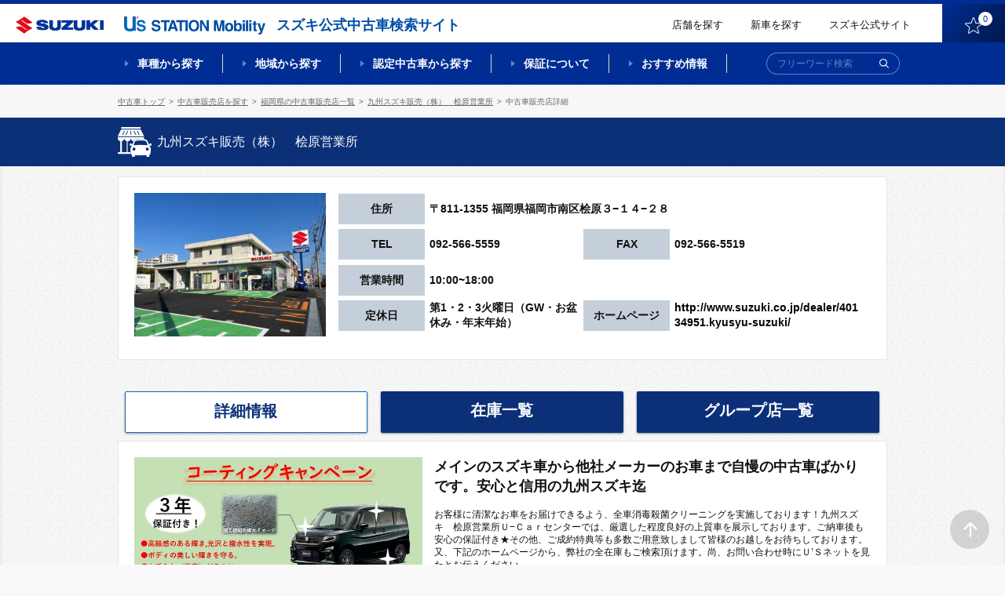

--- FILE ---
content_type: text/css
request_url: https://www.suzuki.co.jp/ucar/common_2002/css/style.css
body_size: 22416
content:
@charset "UTF-8";
/*base CSS - 201801*********/
.smlbtn-spread{
	font-size:70%;
}
/* #28234 add by xa_shanbh 20201019 start*/
/* ページ下部スモールボタン */
.smlbtn-fixed{
	padding-left: 12%;
    line-height: 157%;	
	font-size: 70%; 
	padding-top: 3px;
/*	padding-left: 5px;*/
	color: white; 
	display: block; 
	text-align: left; 
	cursor: pointer;
	font-family: 'Lucida Grande','Hiragino Kaku Gothic Pro','ヒラギノ角ゴ Pro W3','メイリオ',Meiryo,'ＭＳ Ｐゴシック',sans-serif;
	width: 100%;
}
.btn-fixed{
	  all: initial;
	  line-height:157%; 
	  font-size: 80%; 
	  color: white; 
	  display: block; 
	  background: url(https://www.suzuki.co.jp/ucar/common_2002/img/ico_calculator-2.png) no-repeat;
	  background-position: calc(50% - 77px) 60%;
	  background-size: 17px; 
	  text-align: center;  
	  padding-top: 5px; 
      cursor: pointer;
      font-family: 'Lucida Grande','Hiragino Kaku Gothic Pro','ヒラギノ角ゴ Pro W3','メイリオ',Meiryo,'ＭＳ Ｐゴシック',sans-serif;
	  width: 100%;
}

@media screen and (max-width:950px) {
	.btn-fixed{
		padding-top: 10px;
	}
/*28234 add xa_shanbh 20201130 start*/
	.speed_calculator{
		background-position: calc(60% - 56%) 70% !important;
		padding-top: 7px !important;
	}
}
@media screen and (max-width:400px) {
	.btn-fixed{
		background-position: calc(50% - 42%) 70%;
		padding-top: 4px; 
	}
	.f_thin{
		display: none;
	}
	/*28234 add by xa_shanbh 20201130 end*/
}
@media screen and (max-width:350px) {
	.btn-fixed{
		background-position: calc(50% - 57px) 70%;
		padding-top: 5px;
	}
/*28234 add xa_shanbh 20201130 start*/
	.speed_calculator{
        padding-left:2% !important;
        padding-top: 7% !important;
        background-position: calc(52% - 52%) 70% !important;
     }
/*28234 add xa_shanbh 20201130 end*/
}
@media screen and (max-width:310px) {
	.btn-fixed{
		display:none;
	}																			   
}
.btn-fixed2{
	line-height: 1;
	bottom: 7px !important;
}
.btn-fixed-speed {
	line-height:157%;
	font-size: 80%;
	color: white;
	display: block;
	background: url(https://www.suzuki.co.jp/ucar/common_2002/img/ico_calculator-2.png) no-repeat;
	background-position: calc(50% - 92px) 70%;
	background-size: 15px;
	text-align: center;
	padding-top: 5px;
	cursor: pointer;
	font-family: 'Lucida Grande','Hiragino Kaku Gothic Pro','ヒラギノ角ゴ Pro W3','メイリオ',Meiryo,'ＭＳ Ｐゴシック',sans-serif;
}
@media screen and (max-width:530px) {
	.btn-fixed-speed{
		background-position: calc(50% - 75px) 70%;
		padding-top: 10px;
	}
}
@media screen and (max-width:450px) {
	.btn-fixed-speed{
		background-position: calc(50% - 65px) 70%;
		padding-top: 10px;
		font-size: 70%;
	}
}
@media screen and (max-width:400px) {
	.btn-fixed-speed{
		display:none;
	}
}
/* #28234 add by xa_shanbh 20201019 end*/
html, body, div, span, applet, object, iframe, h1, h2, h3, h4, h5, h6, p, blockquote, pre, a, abbr, acronym, address, big, cite, code, del, dfn, em, img, ins, kbd, q, s, samp, small, strike, strong, sub, sup, tt, var, b, u, i, center, dl, dt, dd, ol, ul, li, fieldset, form, label, legend, table, caption, tbody, tfoot, thead, tr, th, td, article, aside, canvas, details, embed, figure, figcaption, footer, header, hgroup, menu, nav, output, ruby, section, summary, time, mark, audio, video { margin: 0; padding: 0; border: 0; font: inherit; vertical-align: baseline; }

body, div, dl, dt, dd, ul, ol, li, h1, h2, h3, h4, h5, h6, pre, code, form, fieldset, legend, input, button, textarea, p, blockquote, caption, th, td { 	  /*word-wrap: break-all;
word-break: break-all;*/ word-wrap: break-word; /*text-align: left;*/ }

html, body { height: 100%; -webkit-text-size-adjust: 100%; }

html { font-size: 62.5%; }

body { font-size: 16px; *font-size: small; * font: x-small; font-size: 1.6rem; font-family: arial, "Lucida Grande", "Lucida Sans Unicode","Hiragino Kaku Gothic Pro", "ヒラギノ角ゴ Pro W3", "ＭＳ Ｐゴシック", helvetica,clean, sans-serif; line-height: 1.4; }

div, span, applet, object, iframe, h1, h2, h3, h4, h5, h6, p, blockquote, pre, a, abbr, acronym, address, big, cite, code, del, dfn, em, img, ins, kbd, q, s, samp, small, strike, strong, sub, sup, tt, var, b, u, i, center, dl, dt, dd, ol, ul, li, fieldset, form, label, legend, table, caption, tbody, tfoot, thead, tr, th, td, article, aside, canvas, details, embed, figure, figcaption, footer, header, hgroup, menu, nav, output, ruby, section, summary, time, mark, audio, video { font-size: 100%; }

input[type="text"], input[type="password"], input[type="submit"], button, textarea { margin: 0; padding: 0; background: none; border: none; border-radius: 0; outline: none; -webkit-appearance: none; -moz-appearance: none; appearance: none; }

table { border-collapse: collapse; border-spacing: 0; }

caption, th, td { font-weight: normal; vertical-align: middle; }

ol, ul { list-style: none outside none; }

q, blockquote { quotes: none; }

q:before, q:after, blockquote:before, blockquote:after { content: ""; content: none; }

a { text-decoration: none; outline: none; }

a img { border: none; }

article, aside, details, figcaption, figure, footer, header, hgroup, menu, nav, section, summary { display: block; }

img { height: auto; width: auto; max-width: 100%; border: none; }

* { zoom: 1; }

/*rule********************/
/*ユーティリティ********************/
/*font*/
.mincho { font-family: serif, "ヒラギノ明朝 Pro W6", "Hiragino Mincho ProN","Hiragino Mincho Pro", "HGS明朝E", "ＭＳ Ｐ明朝"; }

.gothic { font-family: arial, "Lucida Grande", "Lucida Sans Unicode","Hiragino Kaku Gothic Pro", "ヒラギノ角ゴ Pro W3", "メイリオ", Meiryo,"ＭＳ Ｐゴシック", helvetica, clean, sans-serif; }

/*text-style*/
.bold { font-weight: bold; }

.normal { font-weight: normal; }

.italic { font-style: italic; }

.aright { text-align: right; }

.aleft { text-align: left; }

.acenter { text-align: center; }

/* -- float -- */
.left { float: left; }

.right { float: right; }

.clear { clear: both; }

.clearL { clear: left; }

.clearR { clear: right; }

.clearNone { clear: none; }

/* -- display -- */
.f_none { display: none; }

.block { display: block; }

.f_inlblock { display: inline-block; }

/*cursor*/
.btn, input[type="submit"], input[type="button"], label { cursor: pointer; }

/*atcl*/
.atcl { word-break: normal; word-wrap: break-word; line-height: 1.8; }

/*video-container*/
.video-container { height: 0; overflow: hidden; padding-bottom: 56.25%; /*16:9*/ padding-top: 30px; position: relative; }

.video-container iframe, .video-container object, .video-container embed { height: 100%; left: 0; position: absolute; top: 0; width: 100%; }

/* clearfix Start */
.clearfix:after { content: "."; display: block; clear: both; height: 0; visibility: hidden; overflow: hidden; }

.clearfix { display: inline-table; min-height: 1px; }

* html .clearfix { height: 1px; }

.clearfix { display: block; }

/* clearfix End */
/*変数 & mixin ーセット - suzuki*/
/*グレー*/
/*グレー*/
/*グレー*/
/*グレー*/
/*グレー*/
/*グレー*/
/*グレー*/
/*グレー*/
/*グレー*/
/*グレー*/
/*グレー*/
/*グレー*/
/*グレー*/
/*グレー*/
/*青*/
/*赤*/
/*青*/
/*オレンジ*/
/*オレンジ*/
/*赤*/
/*緑*/
/*赤*/
/*青*/
/*水色*/
/*水色*/
/*薄いオレンジ*/
/*薄い水色*/
/*青*/
/*緑*/
/*黄色*/
/*水色*/
/*赤*/
/*赤*/
/*グレー*/
/*水色*/
/*水色*/
/*水色*/
/*水色*/
/*水色*/
/*水色*/
/*水色*/
/*青*/
/*地域カラー*/
/*地域カラー*/
/*地域カラー*/
/*地域カラー*/
/*地域カラー*/
/*地域カラー*/
/*地域カラー*/
/*地域カラー*/
/*カラー*/
/*カラー*/
/*カラー グレー*/
/*カラー 赤*/
/*カラー 紫*/
/*カラー 青*/
/*カラー 黄色*/
/*カラー オレンジ*/
/*カラー 紫2*/
/*カラー ピンク*/
/*カラー 緑*/
/*カラー 茶色*/
/*カラー メタリック*/
/*カラー メタリック-border*/
/*カラー 金銀*/
/*カラー 金銀-border*/
/*カラー チェック柄*/
/*カラー チェック柄-border*/
/*グレー*/
/*グレー*/
/*グレー*/
/*グレー*/
/*グレー*/
/*黒*/
/*グレー*/
/*グレー*/
/*グレー*/
/*白 透過*/
/*グレー*/
/*青*/
/*水色*/
/*青*/
/*青*/
/*オレンジ*/
/*赤*/
/*水色*/
/*赤*/
/*黄色*/
/*グレー*/
/*グレー*/
/*グレー*/
/*グレー*/
/*グレー*/
/*青*/
/*青*/
/*水色*/
/*グレー*/
/*グレー*/
/*黒*/
/*elem セット - suzuki*/
.elm-btn-1 { display: block; position: relative; box-sizing: border-box; color: #111111; border: 1px solid #C5C5C5; line-height: 1.3; padding: 10px 15px; font-size: 1.4rem; border-radius: 5px; }

.elm-btn-1:hover { color: #ffffff; border: 1px solid #111111; background: #111111; }

.elm-btn-1.f_type-2 { padding: 10px 10px 10px 0; text-align: center; }

.elm-btn-1.f_type-2 .obj-arrow { position: absolute; top: 50%; right: 11px; -ms-transform: translate(0, -50%) rotate(-135deg); -webkit-transform: translate(0, -50%) rotate(-135deg); transform: translate(0, -50%) rotate(-135deg); }

.elm-btn-1.f_type-2:hover .obj-arrow { border-color: #ffffff; }

.elm-label-1 { display: inline-block; height: 18px; line-height: 18px; width: 44px; text-align: center; color: #ffffff; border-radius: 9px; font-weight: bold; font-size: 1.0rem; }
.elm-label-1.f_new { background-color: #E20A17; }
.elm-label-1.f_up { background-color: #2CAF1D; }

.elm-label-2 { display: inline-block; box-sizing: border-box; text-align: center; }
/* 24134 modify by zhu 20200425 start */
.elm-label-2.f_size-1 { width: 165px; height: 100%; line-height: 30px; font-size: 1.4rem; }
/* 24134 modify by zhu 20200425 end */
.elm-label-2.f_cl-1 { border: 1px solid #E46C0A; color: #E46C0A; line-height: 28px; }
.elm-label-2.f_cl-2 { border: 1px solid #002D93; color: #002D93; line-height: 28px; }
.elm-label-2.f_cl-3 { background: #EFF4FF; color: #0B3078; }
.elm-label-2.f_cl-4 { border: 1px solid #E9E9E9; color: #999999; line-height: 28px; }
.elm-label-2.f_cl-5 { border: 1px solid #1F9464; color: #1F9464; line-height: 28px; }
.elm-label-2.f_cl-6 { border: 1px solid #1c98d2; color: #1c98d2; line-height: 28px; }
.elm-label-2 .f_icon { height: 14px; margin-right: 3px; vertical-align: -1px; }

.elm-wrap-priceSet-1 { width: 100%; }
.elm-wrap-priceSet-1 .text-addinfo{font-size: 12px;float: left;margin-top: 10px;}
.elm-priceSet-1 { position: relative; float: left; width: 50%; box-sizing: border-box; padding-left: 15px; border-left: 2px solid #0B3078; }
.elm-priceSet-1 .text-num { font-size: 3.8rem; font-weight: bold; line-height: 1; }
.elm-priceSet-1.f_total { border-left: 2px solid #EC0001; }
.elm-priceSet-1.f_total .text-num { color: #EC0001; }
.elm-priceSet-1.f_body{
  display: flex;
    flex-direction: column;
    justify-content: center;
}
.elm-priceSet-1 .text-label { display: block; margin-bottom: 8px; font-size: 1.4rem; height: 14px; line-height: 14px; width: 64px;}
.elm-priceSet-1.f_type-2.f_body .text-num{font-size: 2.2rem;}
.elm-priceSet-1.f_type-2.f_body .body_cost{display: flex;}
.elm-priceSet-1.f_type-2.f_body .expenses{display: flex;}
.elm-priceSet-1.f_type-2.f_body .text-label{margin-top: 5px;margin-bottom: 0;}
.elm-priceSet-1.f_type-2.f_body .text-unit{margin-top: 3px;}
.elm-priceSet-2 .text-label { display: block; margin-bottom: 0; font-size: 1.4rem; height: 14px; line-height: 14px; }
.elm-priceSet-2{ display: flex; align-items: center; white-space: nowrap;}
.elm-priceSet-2 + .elm-priceSet-2{ margin-top: 8px;}
.elm-priceSet-2 .text-num { font-size: 2.2rem; font-weight: bold; line-height: 1; }
.elm-priceSet-1 .text-unit { font-size: 1.4rem; font-weight: bold; margin-left: 5px; margin-top: 2px;}
.elm-priceSet-1 .text-sub { display: block; position: absolute; font-size: 1.2rem; line-height: 18px; bottom: 0; }
.elm-priceSet-1 .text-sub .elm-ico_q { margin-left: 5px; }

.elm-priceSet-1.f_type-2 { height: 84px; }

.elm-ico_q, .elm-ico_a { display: inline-block; width: 18px; height: 18px; line-height: 18px; text-align: center; font-size: 1.2rem; border-radius: 9px; color: #ffffff; }

.elm-ico_q { background-color: #AAAAAA; cursor: pointer; }

.elm-ico_a { background-color: #1F9464; }

.elm-ico_a.f_cl-2 { background-color: #1c98d2; }

.elm-ico_plmi { display: inline-block; cursor: pointer; height: 13px; position: relative; width: 13px; }
.elm-ico_plmi:before, .elm-ico_plmi:after { background: #111111; content: ""; height: 1px; left: 0; position: absolute; top: 50%; width: 100%; transform: translate(0, -50%); transition: transform .3s ease; }
.elm-ico_plmi:after { transform-origin: center; }
.elm-ico_plmi.f_plus:after { transform: translate(0, -50%) rotate(90deg); }
.elm-ico_plmi.f_plus:before { transform: translate(0, -50%) rotate(180deg); }

.elm-ico_img { display: inline-block; width: 13px; height: 13px; position: relative; }

.elm-ico_img__unit { width: 100%; height: 6px; position: absolute; left: 0; }

.elm-ico_img__unit:nth-child(odd) { top: 0; }

.elm-ico_img__unit:nth-child(even) { bottom: 0; }

.elm-ico_img__unit::before, .elm-ico_img__unit::after { content: ""; width: 6px; height: 6px; position: absolute; background: #ffffff; border-radius: 1px; top: 0; }

.elm-ico_img__unit::before { left: 0; }

.elm-ico_img__unit::after { right: 0; }

.elm-dataTable { width: 100%; }
.elm-dataTable th, .elm-dataTable td { text-align: center; vertical-align: middle; font-size: 1.2rem; border: solid 1px #DDDDDD; padding: 8px 5px; }
.elm-dataTable th { background: #F5F5F5; }
.elm-dataTable td { background: #ffffff; }

.elm-scoreTable { width: 100%; }
.elm-scoreTable tr:nth-child(even) td { background: #F6F6F6; }
.elm-scoreTable th, .elm-scoreTable td { text-align: center; vertical-align: middle; border: solid 1px #DDDDDD; padding: 10px 5px; font-weight: bold; box-sizing: border-box; }
.elm-scoreTable th.f_month, .elm-scoreTable td.f_month { width: 165px; }
.elm-scoreTable th { background: #1c99d3; color: #ffffff; font-size: 1.5rem; }
.elm-scoreTable td { background: #ffffff; font-size: 1.4rem; text-align: left; }
.elm-scoreTable td.f_score { text-align: center; }

.elm-score-num { height: 44px; line-height: 44px; }
.elm-score-num .elm-score-num__unit { vertical-align: middle; }
.elm-score-num .f_label { font-size: 1.4rem; font-weight: bold; }
.elm-score-num .f_num { font-size: 3.6rem; color: #EC0001; margin-left: 10px; }

.elm-graph-1 { position: relative; box-sizing: border-box; padding: 0 25px; color: #0B3078; }
.elm-graph-1 .obj-nav { position: absolute; top: 0; line-height: 20px; font-size: 2.0rem; }
.elm-graph-1 .obj-nav--s { left: 0; }
.elm-graph-1 .obj-nav--r { right: 0; }
.elm-graph-1 .l-graphic { position: relative; }
.elm-graph-1 .obj-line { position: absolute; top: 10px; left: 0; width: 100%; height: 1px; background: #0B3078; z-index: 0; }
.elm-graph-1 .obj-scale { display: block; position: relative; float: left; width: 12.5%; text-align: center; padding-top: 24px; font-size: 1.2rem; line-height: 1; }
.elm-graph-1 .obj-scale.f_current { color: #EC0001; font-weight: bold; }
.elm-graph-1 .obj-scale::before, .elm-graph-1 .obj-scale.f_current::after { content: ""; display: block; position: absolute; box-sizing: border-box; left: 50%; transform: translate(-50%, 0); }
.elm-graph-1 .obj-scale::before { top: 7px; width: 6px; height: 6px; border-radius: 3px; background: #0B3078; z-index: 10; }
.elm-graph-1 .obj-scale.f_current::before { background: #EC0001; }
.elm-graph-1 .obj-scale.f_current::after { top: 0px; width: 20px; height: 20px; border-radius: 10px; background: #ffffff; border: 3px solid #EC0001; z-index: 5; }

.elm-box-1 { padding: 20px; border: 2px solid #1569be; line-height: 1.5; }

.title--elm-box-1 { margin-bottom: 15px; border-bottom: 2px solid #1569be; font-size: 2.4rem; font-weight: bold; color: #1569be; }

/*swiper********/
.slider-thumbnail .swiper-slide.f_mov .l-image::before, .slider-thumbnail .swiper-slide.f_mov .l-image::after, .swiper-1 .swiper-slide.f_mov .l-image .f_link::before, .swiper-1 .swiper-slide.f_mov .l-image .f_link::after { content: ''; position: absolute; box-sizing: border-box; width: 100%; height: 100%; top: 0; left: 0; }
.slider-thumbnail .swiper-slide.f_mov .l-image::before, .swiper-1 .swiper-slide.f_mov .l-image .f_link::before { background: url(../img/ico_play-1.png) center no-repeat; background-size: 24px 24px; background-color: transparent; z-index: 5; opacity: .7; }
.slider-thumbnail .swiper-slide.f_mov .l-image::after, .swiper-1 .swiper-slide.f_mov .l-image .f_link::after { background-color: #000000; z-index: 4; opacity: .6; }
.slider-thumbnail .swiper-slide.f_mov .l-image img, .swiper-1 .swiper-slide.f_mov .l-image .f_link img { z-index: 0; opacity: .6; }

.swiper-1 .swiper-slide.f_mov .l-image .f_link::before { background-size: 72px 72px; }
.swiper-1 .swiper-slide.f_mov .l-image .f_link:hover::before { opacity: 1; }

.swiper-container.swiper-1 .swiper-navSet { position: absolute; top: 0; left: 0; z-index: 10; width: 100%; padding-bottom: 75.9%; }
.swiper-container.swiper-1 .swiper-button, .swiper-container.swiper-1 .swiper-pagination--main { opacity: 0; }
.swiper-container.swiper-1:hover .swiper-button, .swiper-container.swiper-1:hover .swiper-pagination--main { opacity: 1; }
.swiper-container.swiper-1 .swiper-button { position: absolute; top: 50%; width: 44px; height: 44px; border-radius: 22px; background: rgba(0, 0, 0, 0.2); cursor: pointer; }
.swiper-container.swiper-1 .swiper-button::after { display: none; }
.swiper-container.swiper-1 .swiper-button .f_icon { display: block; position: absolute; width: 7px; height: 14px; left: 50%; top: 50%; transform: translate(-50%, -50%); }
.swiper-container.swiper-1 .swiper-button-disabled { display: none; }
.swiper-container.swiper-1 .swiper-button-next { right: 15px; }
.swiper-container.swiper-1 .swiper-button-prev { left: 15px; }
.swiper-container.swiper-1 .swiper-button-prev .f_icon { transform: scale(-1, 1) translate(50%, -50%); }
.swiper-container.swiper-1 .swiper-button::after { content: " "; display: block; position: absolute; left: 50%; top: 50%; width: 8px; height: 8px; border-left: 1px solid #ffffff; border-bottom: 1px solid #ffffff; }
.swiper-container.swiper-1 .swiper-button-prev::after { -ms-transform: translate(-3px, -50%) rotate(45deg); -webkit-transform: translate(-3px, -50%) rotate(45deg); transform: translate(-3px, -50%) rotate(45deg); }
.swiper-container.swiper-1 .swiper-button-next::after { -ms-transform: translate(-6px, -50%) rotate(-135deg); -webkit-transform: translate(-6px, -50%) rotate(-135deg); transform: translate(-6px, -50%) rotate(-135deg); }
.swiper-container.swiper-1 .swiper-button:hover { background: #002D93; }
.swiper-container.swiper-1 .swiper-pagination--main { position: absolute; bottom: 20px; left: 20px; z-index: 10; background: rgba(255, 255, 255, 0.7); width: auto; padding: 0 20px; height: 40px; line-height: 40px; border-radius: 20px; font-size: 1.4rem; }
.swiper-container.swiper-1 .swiper-pagination-current { font-size: 2.2rem; }
.swiper-container.swiper-1 .swiper-slide .l-text { font-size: 1.2rem; line-height: 1.6; text-align: left; margin-top: 8px; }
.swiper-container.swiper-1 .swiper-slide .l-text .l-info { float: left; }
.swiper-container.swiper-1 .swiper-slide .l-text .l-btns { float: right; }
.swiper-container.swiper-1 .swiper-slide .l-text .l-btns .btn { display: block; float: left; margin-left: 10px; }
.swiper-container.swiper-1 .swiper-slide .l-text .l-btns .btn:first-child { margin-left: 0; }
.swiper-container.swiper-1 .swiper-slide.f_mov-1 .l-info { width: 579px; }
.swiper-container.swiper-1 .swiper-slide.f_mov-1 .l-btns { width: 132px; }
.swiper-container.swiper-1 .swiper-slide.f_mov-2 .l-info { width: 437px; }
.swiper-container.swiper-1 .swiper-slide.f_mov-2 .l-btns { width: 274px; }

.swiper-slide-thumb-active::before { content: ''; position: absolute; box-sizing: border-box; width: 100%; height: 100%; top: 0; left: 0; border: 2px solid #0088CC; z-index: 10; }
.swiper-slide-thumb-active img { z-index: 0; opacity: .6; }

.l-wrap-swiper--thumbnail { position: relative; box-sizing: border-box; margin-top: 20px; padding: 0 50px; }
.l-wrap-swiper--thumbnail .swiper-pagination { position: relative; margin-top: 10px; }
.l-wrap-swiper--thumbnail .swiper-pagination-bullet { box-sizing: border-box; border-radius: 4px; background: #ffffff; border: 1px solid #666666; margin: 0 5px; opacity: 1; }
.l-wrap-swiper--thumbnail .swiper-pagination-bullet-active { background: #666666; }

.swiper-container.slider-thumbnail { width: 100%; height: 93px; margin-left: auto; margin-right: auto; }
.swiper-container.slider-thumbnail .swiper-slide { height: calc((100% - 5px) / 2); cursor: pointer; }
.swiper-container.slider-thumbnail .swiper-slide:hover img { opacity: .5; }

.swiper-slide .l-image img { display: block; width: 100%; }

.swiper-button--thumb { position: absolute; top: 0; box-sizing: border-box; height: 93px; width: 40px; border: 1px solid #C5C5C5; cursor: pointer; outline: none; text-align: center; }
.swiper-button--thumb::before { content: ''; display: block; position: absolute; width: 10px; height: 10px; left: 16px; top: 25px; transform: translate(-50%, -50%) rotate(-45deg); border-right: 1px solid #111111; border-bottom: 1px solid #111111; }
.swiper-button--thumb .f_text { font-size: 1.2rem; line-height: 1.4; margin-top: 40px; display: inline-block; }

.swiper-button-prev-1::before { transform: translate(-50%, -50%) rotate(135deg); left: 22px; }

.swiper-button--thumb:hover { border-color: #EC0001; }
.swiper-button--thumb:hover .f_text { color: #EC0001; }
.swiper-button--thumb:hover::before { border-color: #EC0001; }

.swiper-button--thumb.swiper-button-disabled { opacity: .3; cursor: default; }

.swiper-button--thumb.swiper-button-disabled:hover { border-color: #C5C5C5; }
.swiper-button--thumb.swiper-button-disabled:hover .f_text { color: #111111; }
.swiper-button--thumb.swiper-button-disabled:hover::before { border-color: #111111; }

.swiper-button-next-1 { right: 0; }

.swiper-button-prev-1 { left: 0; }
.swiper-button-prev-1 .f_icon { transform: scale(-1, 1) translate(50%, -50%); }

/*lity*********/
.lity { background: rgba(0, 0, 0, 0.8); }

.lity-wrap { /*min-width: $w_inner_page + $space_bodySide_1*2;*/ }

.lity-wrap::before, .lity-content::after { /*display: none;*/ }

.lity-close { /*display: none !important;*/ }

.lity-close, .btn-lity-close { display: block; position: absolute; width: 34px; height: 34px; top: -45px !important; font-size: 0 !important; right: 0; cursor: pointer; }
.lity-close::before, .lity-close::after, .btn-lity-close::before, .btn-lity-close::after { content: ""; display: block; position: absolute; top: 50%; left: 0; width: 100%; height: 1px; background: #ffffff; }
.lity-close::before, .btn-lity-close::before { transform: translate(0, -50%) rotate(45deg); }
.lity-close::after, .btn-lity-close::after { transform: translate(0, -50%) rotate(-45deg); }

.area--btn-modal-close { display: block; position: absolute; width: 100%; height: 47px; top: 0; left: 0; }

.btn-modal-close { display: block; position: absolute; width: 34px; height: 34px; top: 0; right: 0; cursor: pointer; }
.btn-modal-close::before, .btn-modal-close::after { content: ""; display: block; position: absolute; top: 50%; left: 0; width: 100%; height: 1px; background: #ffffff; }
.btn-modal-close::before { transform: translate(0, -50%) rotate(45deg); }
.btn-modal-close::after { transform: translate(0, -50%) rotate(-45deg); }

.l-video-popup { max-width: 964px; }

.lity-container { /*display: block;
top: 50%;
left: 50%;
transform: translate(-50%, -50%);
width: 980px;
margin-top: 21px;
max-height: calc(100vh - 122px) !important;
overflow: auto;
border-radius: 10px;*/ }

.elm-popupContent { position: relative; width: 980px; margin: 0 auto 0; padding-top: 47px; }

.elm-popupContent__wraper { overflow: hidden; border-radius: 10px; }

.elm-popupContent__inner { padding: 90px 30px 30px; position: relative; background: #ffffff; }

.title-popupContent { box-sizing: border-box; position: absolute; top: 0; left: 0; height: 60px; line-height: 60px; width: 100%; color: #ffffff; background: #0B3078; padding: 0 20px; }

.elm-popupContent--area .elm-popupContent__inner { padding: 90px 0px 30px; }
.elm-popupContent--area .nav-serch-listSub-area { position: relative; display: block; margin: 0 15px; }

.elm-icontext { display: inline-block; position: relative; padding-right: 17px; height: 20px; line-height: 20px; }

.elm-icontext .obj { position: absolute; top: 50%; transform: translate(0, -50%); }

.elm-icontext.f_r .obj { right: 0; }

.elm-icontext.f_size-1 { height: 20px; line-height: 20px; }
.elm-icontext.f_size-1 .obj { width: 12px; height: 12px; }

.elm-icontext.f_r.f_size-1 { padding-right: 17px; }

/*ツールチップ*/
.elm-tooltip-parent { position: relative; z-index: 0; }

.elm-tooltip-1 { position: absolute; box-sizing: border-box; width: 200px; left: 0; bottom: 18px; margin-left: -32px; pointer-events: none; opacity: 0; background: #111111; color: #ffffff; z-index: 10; padding: 12px 15px; border-radius: 5px; text-align: left;}
.elm-tooltip-parent:hover .elm-tooltip-1 { opacity: 1; pointer-events: auto; bottom: 28px; }
.elm-tooltip-1::after { content: " "; position: absolute; bottom: 0; left: 35px; margin-bottom: -4px; width: 12px; height: 12px; background: #111111; transform: rotate(45deg); }

.elm-ico_hbg { display: inline-block; cursor: pointer; height: 15px; position: relative; width: 23px; }
.elm-ico_hbg .elm-ico_hbg__obj-center { position: absolute; top: 50%; left: 0; background: #111111; height: 1px; width: 100%; transform: translate(0, -50%) rotate(0); transition: all 0.3s ease; opacity: 1; }
.elm-ico_hbg .elm-ico_hbg__obj { position: absolute; left: 0; top: 0; width: 100%; height: 100%; }
.elm-ico_hbg .elm-ico_hbg__obj:before, .elm-ico_hbg .elm-ico_hbg__obj:after { content: ""; display: block; position: absolute; left: 0; background: #111111; height: 1px; width: 100%; transform: translate(0, 0) rotate(0); transition: all 0.3s ease; }
.elm-ico_hbg .elm-ico_hbg__obj:before { top: 0; }
.elm-ico_hbg .elm-ico_hbg__obj:after { bottom: 0; }
.elm-ico_hbg.f_close .elm-ico_hbg__obj-center { transform: translate(0, -50%) rotate(135deg); opacity: 0; }
.elm-ico_hbg.f_close .elm-ico_hbg__obj:after { transform: translate(0, -7px) rotate(-45deg); }
.elm-ico_hbg.f_close .elm-ico_hbg__obj:before { transform: translate(0, 7px) rotate(45deg); }

.elm-wrap-fairtrade { position: relative; padding: 20px 20px 20px 315px; border-top: 1px solid #AF222A; }
.elm-wrap-fairtrade .btn, .elm-wrap-fairtrade .obj { display: block; position: absolute; top: 50%; transform: translate(0, -50%); }
.elm-wrap-fairtrade .btn { left: 20px; }
.elm-wrap-fairtrade .obj { width: 65px; height: 65px; left: 230px; }
.elm-wrap-fairtrade .l-title { font-weight: bold; margin-bottom: 3px; }
.elm-wrap-fairtrade .l-text { font-size: 1.4rem; line-height: 1.7; }

.elm-wrap-fairtrade::before { display: block; position: absolute; top: 50%; transform: translate(0, -50%); content: ""; width: 1px; height: 93px; left: 215px; background: #DDDDDD; }

.l-wrap-toggle { display: none; }

.l-wrap-tab { display: none; }

body { /*font-family: sans-serif, arial, "Lucida Grande", "Lucida Sans Unicode","Hiragino Kaku Gothic Pro", "ヒラギノ角ゴ Pro W3", "ＭＳ Ｐゴシック", helvetica,clean;*/ font-family: 'Lucida Grande','Hiragino Kaku Gothic Pro','ヒラギノ角ゴ Pro W3','メイリオ',Meiryo,'ＭＳ Ｐゴシック',sans-serif; min-width: 1014px; color: #111111; }

body::after { content: ""; display: block; position: fixed; top: 0; left: 0; z-index: 1001; width: 100%; height: 5px; background: #002D93; }

body.popup-frm::after { display: none; }

.home #wrap::before { content: ""; display: block; position: fixed; top: 0; left: 0; z-index: -1; width: 100%; height: 100vh; background: url(../img/img_bg-1.jpg) center no-repeat; background-size: cover; }

#wrap { overflow: hidden; }

.l-inner-page { margin: 0 auto; width: 980px; }

.f_linkText { color: #002D93; }
.f_linkText .obj-arrow { border-color: #002D93; }

.f_linkText:hover { color: #EC0001; }
.f_linkText:hover .obj-arrow { border-color: #EC0001; }

.l-area-1 { background: #ffffff; }

.f_flex { display: -webkit-box; display: -ms-flexbox; display: flex; }

#main-page { display: block; overflow: hidden; z-index: 0; padding-top: 113px; }

.l-wrap.f_checkbox { position: relative; }

.text-num { font-family: Verdana,"游ゴシック Medium","Yu Gothic Medium","游ゴシック体",YuGothic,sans-serif; }

/*ヘッダー******************************/
#header-page { position: relative; background: #ffffff; display: none; }
#header-page.f_topPage { padding-bottom: 20px; }

.l-headerbar { padding: 5px 0 0; height: 80px; }
.fixMenu .l-headerbar { height: 54px; }

.logos-header { float: left; margin-top: 12px; margin-left: 20px; }
.fixMenu .logos-header { margin-top: 16px; line-height: 23px !important; }
.fixMenu .logos-header .logo, .fixMenu .logos-header .text-sub { display: block; float: left; }
.logos-header .logo-product { height: 18px; line-height: 18px; }
.logos-header .logo-product .logo { width: auto; height: 18px; vertical-align: -4px; margin-right: 8px; }
.fixMenu .logos-header .logo-product .logo { height: 22px; margin-right: 26px; }
.logos-header .logo-site { margin-top: 8px; background: transparent; }
.fixMenu .logos-header .logo-site { margin-top: 0; margin-right: 14px; }
.logos-header .logo-site .logo { width: auto; height: 33px; }
.fixMenu .logos-header .logo-site .logo { height: 23px; }
.logos-header .text-sub { color: #004EA8; font-size: 1.3rem; font-weight: bold; }
.fixMenu .logos-header .text-sub { font-size: 1.8rem; }

.rightContent-header { float: right; padding-right: 120px; padding-top: 30px; }
.fixMenu .rightContent-header { padding-top: 18px; }
.rightContent-header .link-text { display: block; float: left; font-size: 1.3rem; margin-left: 35px; color: #111111; }
.rightContent-header .link-text:hover { color: #EC0001; text-decoration: underline; }
.rightContent-header .link-btn { display: block; position: absolute; top: 5px; right: 0; width: 80px; height: 80px; font-size: 1.2rem; background: linear-gradient(-35deg, #002d93, #00174a); background: linear-gradient(125deg, #002d93, #00174a); line-height: 1; text-align: center; }
.fixMenu .rightContent-header .link-btn { height: 54px; }
.rightContent-header .link-btn .icon { width: auto; height: 21px; margin-top: 19px; }
.fixMenu .rightContent-header .link-btn .icon { margin-top: 17px; }
.rightContent-header .link-btn .text { font-size: 1.2rem; color: #ffffff; display: block; margin-top: 10px; }
.rightContent-header .link-btn .num { display: block; position: absolute; width: 18px; height: 18px; line-height: 18px; text-align: center; border-radius: 9px; color: #002D93; background: #ffffff; font-size: 1.1rem; left: 46px; bottom: 49px; }
.fixMenu .rightContent-header .link-btn .num { bottom: 26px; }
.rightContent-header .link-btn:hover { opacity: .8; }

/*メインナビ******************************/
.nav-serch { height: 54px; box-sizing: border-box; z-index: 1000; position: relative; z-index: 100; padding-top: 15px; }
.fixMenu .nav-serch { background: #002D93; }

.l-wrap_nav-serch-list { position: absolute; width: 200%; left: -50%; top: 15px; }
.l-wrap_nav-serch-list .l-set { position: absolute; top: 0; left: 50%; transform: translate(-50%, 0); padding-right: 195px; }

.nav-serch-list-unit { position: relative; float: left; padding: 0px 25px; }
.nav-serch-list-unit:first-child { padding-left: 0; }
.nav-serch-list-unit a.main { font-size: 1.4rem; font-weight: bold; color: #111111; padding-bottom: 12px; display: block; height: 24px; line-height: 24px; border-bottom: 3px solid transparent; }
.fixMenu .nav-serch-list-unit a.main { color: #ffffff; }
.nav-serch-list-unit a.main::before { content: " "; display: inline-block; height: 0px; width: 0px; border: 4px solid transparent; border-left: 5px solid #bdbdbd; margin-right: 7px; vertical-align: 1px; }
.fixMenu .nav-serch-list-unit a.main::before { border-left: 5px solid #ffffff; opacity: .4; }
.showMega-1 #mega-1 .nav-serch-list-unit.show a.main, .showMega-2 #mega-2 .nav-serch-list-unit.show a.main { border-bottom-color: #0088CC; }
.showMega-1 .fixMenu #mega-1 .nav-serch-list-unit.show a.main, .showMega-2 .fixMenu #mega-2 .nav-serch-list-unit.show a.main { border-bottom-color: #ffffff; }

.nav-serch-list-unit::after { content: " "; position: absolute; top: 0; right: 0; height: 24px; width: 1px; background: #DDDDDD; }

.frm-search--global { display: block; position: absolute; top: -2px; right: 0; width: 170px; padding-left: 25px; padding-bottom: 13px; }

/*fixMenu******************************/
.fixMenu { position: fixed; /*top: -108px;*/ top: 0; left: 0; width: 100%; /*min-width: $w_inner_page + $space_bodySide_1*2;*/ z-index: 1000; background: #ffffff; }
.fixMenu::before { content: " "; display: block; position: absolute; top: 0; left: 0; height: 5px; width: 100%; background: #002D93; }
.showMenu .fixMenu, .home .fixMenu { top: 0; }

/*pageMain******************************/
.l-pageMain { position: relative; overflow: hidden; width: 100%; }
.l-pageMain .l-inner-page { z-index: 10; position: relative; }

.home .l-pageMain { margin-top: -83px; z-index: 0; }

.sec-pageMain--detail { width: 730px; float: left; }

.l-area-serch { background-color: rgba(0, 0, 0, 0.2); padding: 80px 0; }

.sec-serch { background-color: #ffffff; padding: 32px 20px; border-radius: 10px; overflow: hidden; }

.sec-serch--model { padding: 163px 0 80px; border-radius: 0; }

.sec-serch--particular, .sec-serch--area { box-sizing: border-box; }

.sec-serch--particular { position: relative; width: 240px; z-index: 10; background-color: transparent; padding: 0px; border-radius: 0; overflow: inherit; }
.sec-serch--particular .title-sec { position: absolute; top: 32px; left: 20px; z-index: 20; }
.sec-serch--particular #p-showBtn-toSearch { position: absolute; height: 0; bottom: 0; left: 0; opacity: 0; }

.sec-serch--particular.f_open, .sec-serch--particular.f_open.f_size-2 { width: 100%; background: #fff; }

.sec-serch--particular.f_size-2 { width: 220px; border-radius: 5px; }
.sec-serch--particular.f_size-2 .title-sec { border-radius: 5px 5px 0 0; }

.sec-serch--particular.f_show { overflow: hidden; background: #fff; border-radius: 10px; }
.sec-serch--particular.f_show .frm--sec-serch--particular { width: 980px; }

.sec-serch--particular.f_show.f_size-2 { border-radius: 5px; }

.sec-serch--particular.f_cl-2, .sec-shopinfo { border: 1px solid #DDDDDD; }

.sec-serch--particular::after { content: ""; display: block; position: absolute; top: 0; left: 0; z-index: 5; width: 240px; height: 100%; background: #ffffff; border-radius: 10px; }

.sec-serch--particular.f_size-2::after { display: none; }

.sec-serch--particular.f_open::after { border-radius: 10px 0 0 10px; }

.frm--sec-serch--particular { z-index: 10; position: relative; }

.frm--sec-serch--particular::before { content: ""; display: none; position: absolute; top: 0; right: 1px; z-index: -1; width: 738px; height: 100%; background-color: #F7F7F7; border-left: 1px solid #DDDDDD; }
.f_size-2 .frm--sec-serch--particular::before { width: 760px; }
.f_show .frm--sec-serch--particular::before { display: block; }

.frm--sec-serch--particular .l-wrap--set1, .frm--sec-serch--particular .l-wrap--set2 { float: left; }

.frm--sec-serch--particular .l-wrap--set1 { position: relative; width: 240px; box-sizing: border-box; padding: 92px 20px 32px; z-index: 10; }
.frm--sec-serch--particular .l-wrap--set1 .frm-btnSet { opacity: 1; }
.f_show .frm--sec-serch--particular .l-wrap--set1 .frm-btnSet { opacity: 0; pointer-events: none; }
.f_size-2 .frm--sec-serch--particular .l-wrap--set1 { width: 218px; padding: 57px 9px 15px; }

.frm--sec-serch--particular .l-wrap--set2 { position: relative; display: none; box-sizing: border-box; width: 740px; padding: 92px 0 40px; background-color: #F7F7F7; border-left: 1px solid #DDDDDD; border-radius: 0 10px 10px 0; z-index: 0; }
.f_size-2.f_show .frm--sec-serch--particular .l-wrap--set2 { display: block; width: 760px; padding-top: 57px; }

.detail .sec-shopinfo, .detail .sec-recommend, .detail .favoriteInfo { width: 220px; box-sizing: border-box; }

.detail .sec-shopinfo { position: relative; padding: 47px 10px 20px; border-radius: 5px; overflow: hidden; }

.sec-serch--area { position: absolute; top: 0; right: 0; width: 730px; height: 100%; z-index: 1; }
.sec-serch--area .title-sec, .sec-serch--area .supple-title-sec-serch, .sec-serch--area .frm-sec-search { opacity: 1; }
.sec-serch--area .supple { font-size: 1.4rem; line-height: 1.7; }

.sec-serch--price, .sec-serch--character { margin-top: 10px; }

/*.title**************/
.title--carDetail { font-size: 2.0rem; }

.title-l-text { font-size: 1.8rem; }

.title-sec { margin-bottom: 20px; font-size: 1.8rem; font-weight: normal; }
.title-sec .f_ico { display: inline-block; margin-right: 12px; }
.title-sec .f_ico img { vertical-align: middle; }
.title-sec .f_point { font-size: 2.8rem; }
.sec-toppagefuture .title-sec { text-align: center; padding-left: 0; }
.sec-keyword .title-sec { text-align: left; padding-left: 0; }

.title.f_type_2 { position: absolute; top: 0; left: 0; box-sizing: border-box; padding: 0 15px; width: 100%; height: 47px; line-height: 47px; color: #ffffff; background: #0B3078; margin-bottom: 0; }

.title.f_type_3 { font-size: 2.0rem; height: 22px; line-height: 22px; position: relative; padding-left: 14px; }
.title.f_type_3::before, .title.f_type_3::after { content: " "; display: block; position: absolute; left: 0; width: 3px; height: 50%; }
.title.f_type_3::before { top: 0; background: #0088CC; }
.title.f_type_3::after { bottom: 0; background: #0B3078; }

.title.f_type_4 { height: 44px; line-height: 44px; color: #ffffff; background: #0B3078; padding: 0 16px; border-radius: 5px 5px 0 0; font-size: 1.4rem; }

.title-sec--shopinfo .f_ico { width: 23px; margin-right: 10px; }
.title-sec--shopinfo .f_ico img { vertical-align: -1px; }

.title-listunit--carArchive { font-size: 1.8rem; line-height: 1.6; font-weight: bold; }

.sec-serch--character .list-serch-character, .sec-serch--character .l-frm-search--details { position: relative; }
.sec-serch--character .list-serch-character { z-index: 0; }
.sec-serch--character .l-frm-search--details { display: none; margin-right: 114px; margin-bottom: -130px; transform: translate(0, -130px); z-index: 10; overflow: hidden; border-radius: 10px 0 0 10px; }
.sec-serch--character .frm-search--details { box-sizing: border-box; padding: 35px 10px 40px; }

.title-sec--serch--model .f_ico { width: 29px; }
.title-sec--serch--model .f_ico img { vertical-align: -1px; }

.title-sec--serch--particular .f_ico { width: 21px; }
.title-sec--serch--particular .f_ico img { vertical-align: -2px; }

.title-sec--serch--particular.f_type_2 .f_ico { width: 15px; margin-right: 8px; }
.title-sec--serch--particular.f_type_2 .f_ico img { vertical-align: -1px; }

.title-sec--serch--area .f_ico { width: 24px; }
.title-sec--serch--area .f_ico img { vertical-align: -2px; }

.title-sec--serch--price .f_ico { width: 24px; }
.title-sec--serch--price .f_ico img { vertical-align: -3px; }

.title-sec--serch--character .f_ico { width: 26px; }
.title-sec--serch--character .f_ico img { vertical-align: -3px; }

.title-sec--keyword { font-size: 1.6rem; }
.title-sec--keyword .f_point { font-size: 2.4rem; }

.supple-title-sec--serch { font-size: 1.4rem; margin-bottom: 24px; }
.supple-title-sec--serch .normal { font-size: 1.4rem; }
.supple-title-sec--serch .decoText { font-size: 1.3rem; margin: 0 5px; padding: 2px 5px; display: inline-block; border-radius: 3px; background: #002D93; color: #ffffff; vertical-align: 1px; }
.supple-title-sec--serch .subText { font-size: 1.2rem; margin-left: 10px; }

.title-sec--links { font-size: 2.0rem; height: 22px; line-height: 22px; position: relative; padding-left: 14px; }
.title-sec--links::before { content: " "; display: block; position: absolute; top: 0; left: 0; width: 3px; height: 50%; background: #0088CC; }
.title-sec--links::after { content: " "; display: block; position: absolute; bottom: 0; left: 0; width: 3px; height: 50%; background: #0B3078; }

.title-page--archive { font-size: 2.8rem; margin: 35px 0 30px -250px; width: 980px; }

.title-page--single.f_certified, .sec-pageMain--page .unit-pageMain.f_block-1 .title--unit { text-align: center; font-weight: bold; height: 70px; line-height: 70px; color: #ffffff; background: #1c99d3; border-radius: 35px; font-size: 4.0rem; display: inline-block; padding: 0 90px; box-sizing: border-box; }

.title-page--single.f_premium { padding: 15px 0 15px 55px; background: url(../img/icon_car.png) no-repeat left 50% #0B3078; font-size: 3.0rem; font-weight: normal; color: #ffffff; box-sizing: border-box; }

.sec-pageMain--page .title--contents { font-size: 2.6rem; font-weight: bold; color: #ffffff; background: #0B3078; padding: 12px 45px; }

.title--unit-anshin, .sec-pageMain--page.f_premium .title--unit-block-2 { padding: 10px 35px; font-weight: bold; color: #ffffff; background: #5D99D6; font-size: 2.5rem; }

.title--unit-anshin { position: relative; margin: 50px 0 30px 40px; padding: 10px 10px 10px 55px; }
.title--unit-anshin .obj { position: absolute; box-sizing: border-box; left: -38px; top: -10px; width: 76px; height: 76px; padding-top: 10px; border: 3px solid #5D99D6; border-radius: 38px; background: #ffffff; color: #5D99D6; font-size: 2.0rem; font-weight: bold; text-align: center; line-height: 1.0; }
.title--unit-anshin .f_num { display: block; font-size: 3.1rem; }

.sec-pageMain--page.f_premium .title--unit-block-2 { text-align: center; }

.sec-pageMain--page .title--text-1 { font-weight: bold; line-height: 1.2; display: inline; border-bottom: 2px solid #111111; }

.sec-pageMain--page .title--table { height: 50px; line-height: 50px; padding: 0 20px; color: #ffffff; background: #5D99D6; font-weight: bold; font-size: 2.1rem; box-sizing: border-box; }

.l-wrap--carArchive-main { position: relative; margin-left: -250px; width: 980px; }

.sec-pageMain--archive { position: relative; padding-left: 250px; }
.sec-pageMain--archive .header-list { position: relative; }
.sec-pageMain--archive .info-hitnum { font-size: 1.4rem; font-weight: bold; }
.sec-pageMain--archive .info-hitnum .text-num { font-size: 3.2rem; margin-right: 6px; }
.sec-pageMain--archive .nav-page { position: absolute; top: 0; right: 0; }
.sec-pageMain--archive .nav-page .perpage, .sec-pageMain--archive .nav-page .pagenation { float: left; }
.sec-pageMain--archive .nav-page .perpage { margin-right: 20px; }
.sec-pageMain--archive .nav-page .perpage select { width: 70px; font-size: 1.4rem; }
.sec-pageMain--archive .nav-page .pagenation .pagenation__unit { display: block; float: left; box-sizing: border-box; width: 30px; height: 30px; line-height: 30px; margin-left: 10px; text-align: center; color: #111111; background: #ffffff; border: 1px solid #C5C5C5; font-size: 1.3rem; }
.sec-pageMain--archive .nav-page .pagenation .pagenation__unit:first-child { margin-left: 0; }
.sec-pageMain--archive .nav-page .pagenation .pagenation__unit.current { color: #ffffff; background: #0B3078; border: 1px solid #0B3078; }
.sec-pageMain--archive .nav-page .pagenation .pagenation__unit.dots { color: #C5C5C5; border: none; font-size: 2rem; margin-left: 3px; margin-right: -7px; }
.sec-pageMain--archive .nav-page .pagenation a.pagenation__unit:hover { color: #EC0001; border-color: #EC0001; }
.sec-pageMain--archive .set-select .f_title, .sec-pageMain--archive .set-select select { float: left; }
.sec-pageMain--archive .set-select .f_title { display: block; font-size: 1.2rem; line-height: 30px; margin-right: 10px; }
.sec-pageMain--archive .l-btnSet .btn { display: block; float: left; }
.sec-pageMain--archive .l-btnSet .btn.f_reservation { float: right; }
.sec-pageMain--archive .l-btnSet .btn .text-1 { font-size: 1.2rem; margin-right: 10px; }
.sec-pageMain--archive .l-btnSet .btn:hover .text-2 { text-decoration: underline; }
.sec-pageMain--archive .wrap-listNavSet { margin-top: 30px; padding-bottom: 15px; }
.sec-pageMain--archive .wrap-listNavSet .autoCheck { float: left; box-sizing: border-box; padding-left: 30px; padding-right: 10px; height: 30px; line-height: 30px; background: #ffffff; border: 1px solid #0B3078; color: #0B3078; font-size: 1.4rem; border-radius: 5px; }
.sec-pageMain--archive .wrap-listNavSet .autoCheck .obj { left: 10px; top: 8px; }
.sec-pageMain--archive .wrap-listNavSet .autoCheck::after { content: " "; position: absolute; top: 100%; left: 50%; margin-top: -4.2px; margin-left: -57px; background: #ffffff; border: 1px solid #0B3078; border-top: none; border-left: none; width: 9px; height: 9px; border-radius: 0px; -ms-transform: rotate(45deg); -webkit-transform: rotate(45deg); transform: rotate(45deg); }
.sec-pageMain--archive .wrap-listNavSet .autoCheck:hover { text-decoration: underline; }
.sec-pageMain--archive .wrap-listNavSet .sort { float: right; }
.sec-pageMain--archive .wrap-listNavSet .sort select { width: 140px; font-size: 1.4rem; }
.sec-pageMain--archive .footer-list { position: relative; }
.sec-pageMain--archive .footer-list .nav-page { top: 10px; }

.sec-links { margin-top: 40px; }
.sec-links .supple { font-size: 1.4rem; }
.sec-links .l-list { border: 1px solid #E9E9E9; margin-top: 18px; }
.sec-links .list-links { font-size: 1.2rem; }
.sec-links .list-links .text-name { color: #002D93; }
.sec-links .list-links .text-name:hover { color: #EC0001; }
.sec-links .list-links .text-name:hover::after { border-color: #EC0001; }
.sec-links .list-links--area { line-height: 1.8; padding: 15px 18px; }
.sec-links .list-links--area .text-name { display: inline-block; }
.sec-links .list-links--area__unit { float: left; width: 33.3333%; }
.sec-links .list-links--area__sub__unit { padding-left: 55px; padding-right: 15px; position: relative; margin-top: 8px; }
.sec-links .list-links--area__sub__unit:first-child { margin-top: 0; }
.sec-links .list-links--area__sub__unit .text-areaname { position: absolute; top: 0; left: 0; }
.sec-links .list-links--area__sub__unit .text-name { margin-right: 7px; }
.sec-links .list-links--color { padding: 0px 18px 15px; }
.sec-links .list-links--color__unit { float: left; margin-top: 15px; width: 20%; }
.sec-links .list-links--color__unit .text-name::before { content: " "; display: inline-block; height: 16px; width: 16px; box-sizing: border-box; border-radius: 8px; margin-right: 7px; vertical-align: top; }
.sec-links .list-links--color__unit.f_cl-1 .text-name::before { background: #ffffff; border: 1px solid #DDDDDD; }
.sec-links .list-links--color__unit.f_cl-2 .text-name::before { background: #E60011; }
.sec-links .list-links--color__unit.f_cl-3 .text-name::before { background: #1F3DCB; }
.sec-links .list-links--color__unit.f_cl-4 .text-name::before { background: #2CAF1D; }
.sec-links .list-links--color__unit.f_cl-5 .text-name::before { background: #000000; }
.sec-links .list-links--color__unit.f_cl-6 .text-name::before { background: #993300; }
.sec-links .list-links--color__unit.f_cl-7 .text-name::before { background: #9C1650; }
.sec-links .list-links--color__unit.f_cl-8 .text-name::before { background: linear-gradient(125deg, #e3db8d, #ffffff 49%, #ffffff 51%, #b8bbbc); }
.sec-links .list-links--color__unit.f_cl-9 .text-name::before { background: #E8E800; }
.sec-links .list-links--color__unit.f_cl-10 .text-name::before { background: #FF6600; }
.sec-links .list-links--color__unit.f_cl-11 .text-name::before { background: #FA29A2; }
.sec-links .list-links--color__unit.f_cl-12 .text-name::before { background: #800080; }
.sec-links .list-links--color__unit.f_cl-13 .text-name::before { background: #808080; }
.sec-links .list-links--color__unit.f_cl-14 .text-name::before { background: linear-gradient(90deg, #434343, #9d9d9d 50%, #434343); }
.sec-links .list-links--color__unit.f_cl-15 .text-name::before { background: linear-gradient(45deg, #dddddd 25%, rgba(0, 0, 0, 0) 25%, rgba(0, 0, 0, 0) 75%, #dddddd 75%), linear-gradient(45deg, #dddddd 25%, rgba(0, 0, 0, 0) 25%, rgba(0, 0, 0, 0) 75%, #dddddd 75%); background-color: #ffffff; background-size: 8px 8px; background-position: 0 0, 4px 4px; border: 1px solid #dddddd; }
.sec-links .list-links--model { padding: 5px 18px 15px; }
.sec-links .list-links--model__unit { float: left; margin-right: 18px; margin-top: 10px; }

/*インフォコンテンツ******************************/
.info-top-number { position: absolute; line-height: 37px; height: 37px; font-size: 0; }
.sec-serch--model .info-top-number { top: 0; right: 0; }

.info-top-number-unit { display: inline-block; margin-left: 15px; }
.info-top-number-unit .itemname { font-size: 1.4rem; display: inline-block; vertical-align: 1px; margin-right: 5px; }
.info-top-number-unit .text-num { font-size: 2.4rem; color: #EC0001; font-weight: bold; }
.info-top-number-unit .unit { font-size: 1.4rem; font-weight: normal; margin-left: 2px; }

/*リストコンテンツ******************************/
.listUnit--type-blk-1 { background-color: #ffffff; border-radius: 10px; box-shadow: 3px 3px 10px rgba(0, 0, 0, 0.1); overflow: hidden; }
.menu-megadrop .listUnit--type-blk-1 { box-shadow: none; margin-bottom: 10px; }
.menu-megadrop .listUnit--type-blk-1:hover { box-shadow: none; }
.listUnit--type-blk-1:hover { box-shadow: 3px 3px 15px rgba(0, 0, 0, 0.25); }

.list-frm--model { width: 990px; margin-left: -10px; }

.list-frm--model__unit { float: left; box-sizing: border-box; padding: 5px; position: relative; width: 155px; height: 177px; margin-left: 10px; margin-bottom: 20px; border: 1px solid #ffffff; }
.list-frm--model__unit.f_checked { border: 1px solid #0B3078; background: #f1f9fc; }
.list-frm--model__unit a { color: #111111; }
.list-frm--model__unit .l-inner { text-align: center; padding-top: 35px; }
.list-frm--model__unit label { display: block; position: absolute; top: 10px; left: 10px; z-index: 10; }
.list-frm--model__unit label:hover .obj-check-1 { border: 1px solid #002D93; }
.list-frm--model__unit .l-wrap-hover a { display: block; }
.list-frm--model__unit .l-wrap-hover:hover .l-text { color: #EC0001; }
.list-frm--model__unit .l-wrap-hover:hover .l-text::after { border-color: #EC0001; }
.list-frm--model__unit .l-text { padding-top: 4px; }
.list-frm--model__unit .l-text a { color: #111111; }
.list-frm--model__unit .text-label { font-size: 1.3rem; }
.list-frm--model__unit .text-label .nameText, .list-frm--model__unit .text-label .numText { display: inline-block; }
.list-frm--model__unit .obj-check-1 { display: block; }
.list-frm--model__unit .img-car { display: block; margin: 0 auto; width: 110px; height: 74px; }

.list--1 { margin-top: 30px; }

.list--1-unit { position: relative; float: left; width: 270px; height: 270px; margin-left: 55px; border-radius: 135px; background: #ffffff; font-size: 2.3rem; font-weight: bold; color: #1d4caa; line-height: 1.4; text-align: center; }
.list--1-unit .list--1-unit__image, .list--1-unit .list--1-unit__text { display: flex; align-items: center; justify-content: center; }
.list--1-unit .list--1-unit__image { height: 100px; width: 100%; margin-top: 40px; }
.list--1-unit .list--1-unit__image img { display: block; margin: 0 auto; }
.list--1-unit .list--1-unit__text { height: 70px; }

.list--1-unit:first-child { margin-left: 30px; }

.list--1-unit::before { position: absolute; top: 50%; left: -55px; display: block; content: "+"; width: 55px; margin-top: -25px; font-size: 50px; font-weight: bold; line-height: 1; }

.list--1-unit:first-child::before { display: none; }

/*edit for sp ↓*/
/*.list-frm--model__unit--all,
.list-frm--model__unit--others {
	.l-inner {
		padding-top: 30px;
	}
	.l-text {
		margin-top: 9px;
	}
}

.list-frm--model__unit--all {
	.img-car {
		width: 49px;
		height: 50px;
		padding: 12px 0;
	}
}

.list-frm--model__unit--others {
	.img-car {
		width: 90px;
		height: 52px;
		padding: 11px 0;
	}
}*/
/*edit for sp ↑*/
.obj-radio-1 { display: block; position: absolute; top: 0; left: 0; box-sizing: border-box; width: 14px; height: 14px; border-radius: 7px; border: 1px solid #666666; background: #ffffff; overflow: hidden; }
.obj-radio-1::before { content: " "; display: block; position: absolute; top: 2px; left: 2px; width: 8px; height: 8px; border-radius: 4px; background: #ffffff; }

.designInput:checked ~ .obj-radio-1::before { background: #666666; }

.btn-cl-1, .btn-toSearch { background: #002D93; color: #ffffff; }
.btn-cl-1:hover, .btn-toSearch:hover { background: #5077d2; }

.btn-cl-2 { background: linear-gradient(125deg, #002d93, #00174a); color: #ffffff; opacity: 1; }
.btn-cl-2:hover { opacity: .8; }

.btn-cl-3 { background: linear-gradient(125deg, #fb7014, #db5800); color: #ffffff; opacity: 1; }
.btn-cl-3:hover { opacity: .8; }

.btn-cl-4 { background: #ffffff; border: 1px solid #002D93; color: #002D93; }

.btn-cl-5 { background: #ffffff; border: 1px solid #D30001; color: #D30001; }

.btn-cl-6 { background: linear-gradient(125deg, #d30001, #b70001); color: #ffffff; opacity: 1; }
.btn-cl-6:hover { opacity: .6; }

.btn-cl-7 { background: #ffffff; border: 1px solid #DDDDDD; color: #111111; }

.btn-cl-8 { background: #111111; color: #ffffff; }
.btn-cl-8:hover { opacity: .8; }

.btn-cl-9 { background: linear-gradient(125deg, #53b7e8, #0088cc); color: #ffffff; }
.btn-cl-9:hover { opacity: .8; }

.btn-cl-10 { background: #DDDDDD; color: #111111; }
.btn-cl-10:hover { opacity: .8; }

.btn-size-1 { display: inline-block; width: 307px; height: 50px; line-height: 50px; font-size: 1.6rem; font-weight: normal; border-radius: 5px; text-align: center; }
.btn-size-1 .f_icon { width: 12px; margin-right: 12px; vertical-align: -1px; }

.btn-size-2 { display: inline-block; position: relative; box-sizing: border-box; width: 160px; height: 38px; line-height: 38px; font-size: 1.4rem; font-weight: normal; border-radius: 5px; text-align: center; }
.btn-size-2 .obj { position: absolute; top: 50%; right: 11px; -ms-transform: translate(0, -50%) rotate(-135deg); -webkit-transform: translate(0, -50%) rotate(-135deg); transform: translate(0, -50%) rotate(-135deg); width: 6px; height: 6px; }
.btn-size-2 .f_icon { position: absolute; width: 5px; right: 9px; top: 14px; }
.btn-size-2.f_movbtn { width: 132px; }
.btn-size-2.f_movbtn .f_icon { position: relative; width: 12px; right: auto; top: auto; margin-right: 5px; }
/*29355 add by chen 20210205 start*/
.btn-size-2.f_360btn { width: 152px; }
.btn-size-2.f_360btn .f_icon { position: relative; width: 56px; right: auto; top: 7px; margin-right: 5px;}
/*29355 add by chen 20210205 end*/

.btn-size-3 { display: inline-block; position: relative; width: 205px; height: 50px; line-height: 50px; font-size: 1.6rem; font-weight: normal; border-radius: 5px; text-align: center; }
.btn-size-3 .f_icon { width: 16px; height: 16px; margin-right: 3px; }

.btn-size-4 { display: inline-block; position: relative; box-sizing: border-box; width: 355px; height: 50px; line-height: 50px; font-size: 1.6rem; font-weight: normal; border-radius: 5px; text-align: center; }
.btn-size-4 .f_icon { max-width: 20px; max-height: 20px; margin-right: 8px; vertical-align: -3px; }

.btn-size-5 { display: inline-block; position: relative; box-sizing: border-box; width: 160px; height: 84px; font-size: 1.3rem; font-weight: normal; border-radius: 5px; text-align: center; }
.btn-size-5 .f_text, .btn-size-5 .f_image { position: absolute; width: 100%; left: 0; }
.btn-size-5 .f_image { top: 16px; }
.btn-size-5 .f_text { bottom: 12px; }
.btn-size-5 .f_icon { height: 28px; }

.btn-size-6 { display: inline-block; position: relative; box-sizing: border-box; width: 180px; height: 65px; font-size: 1.4rem; font-weight: bold; text-align: 1.5; border-radius: 5px; text-align: left; }
.btn-size-6 .f_text, .btn-size-6 .f_image { position: absolute; box-sizing: border-box; top: 50%; transform: translate(0, -50%); }
.btn-size-6 .f_text { width: 100%; padding-left: 60px; padding-right: 12px; left: 0; }
.btn-size-6 .f_image { width: 40px; height: auto; left: 12px; }
.btn-size-6 .f_icon { display: block; margin: 0 auto; max-height: 40px; }

.btn-size-7 { display: inline-block; position: relative; width: 350px; height: 64px; line-height: 64px; font-size: 2.0rem; font-weight: normal; border-radius: 5px; text-align: center; }
.btn-size-7 .f_icon { width: 20px; height: 20px; margin-right: 5px; vertical-align: -1px; }

.btn-size-7.f_speed .f_icon { vertical-align: -2px; }

.btn-size-8 { display: inline-block; width: 220px; height: 36px; line-height: 36px; font-size: 1.4rem; font-weight: normal; border-radius: 5px; text-align: center; }
.btn-size-8 .f_icon { width: 12px; margin-right: 12px; vertical-align: -1px; }

.btn-size-9 { display: inline-block; position: relative; width: 100%; height: 44px; line-height: 44px; font-size: 1.4rem; font-weight: normal; border-radius: 5px; text-align: center; }
.btn-size-9 .f_icon { width: 14px; height: 14px; margin-right: 5px; vertical-align: -1px; }

.btn-toSearch { display: none; position: fixed; left: 50%; top: 133px; margin-left: -490px; z-index: 102; }

.btn-toTop { display: block; position: fixed; right: 20px; bottom: -50px; width: 50px; height: 50px; border-radius: 25px; background: rgba(17, 17, 17, 0.15); z-index: 102; }
.btn-toTop .f_ico { position: relative; top: 50%; left: 50%; width: 18px; transform: translate(-50%, -50%); }
.showMenu .btn-toTop { bottom: 20px; }
.btn-toTop:hover { background: #EC0001; }

.frm-btnSet-submit { text-align: center; margin-top: 23px; }
.sec-serch--particular .frm-search--details .frm-btnSet-submit { text-align: right; margin-right: 40px; }

.frm-btnSet-submit--popup { position: absolute; right: 30px; bottom: 30px; text-align: right; }
.frm-btnSet-submit--popup .btn-frmBtn { width: auto; padding: 0 25px; margin-left: 15px; }
.frm-btnSet-submit--popup .links { display: inline-block; font-size: 1.4rem; }
.frm-btnSet-submit--popup .links .f_linkText { display: inline-block; position: relative; padding-right: 17px; height: 20px; line-height: 20px; }
.frm-btnSet-submit--popup .links .f_linkText .obj { position: absolute; right: 0; top: 50%; transform: translate(0, -50%); width: 12px; height: 12px; }

.frm-btnSet-submit--area { position: absolute; bottom: 67px; left: 0; width: 100%; margin-top: 0; }

.frm-btnSet-submit--particular { margin-top: 20px; }
.frm-btnSet-submit--particular .btn-frmBtn { width: 100%; }
.frm-btnSet-submit--particular .links { margin-top: 15px; font-size: 1.4rem; }
.frm-btnSet-submit--particular .links .f_linkText { display: inline-block; height: 20px; line-height: 20px; color: #002D93; vertical-align: middle; }
.frm-btnSet-submit--particular .links .f_linkText .obj { display: inline-block; width: 12px; height: 12px; margin-left: 3px; }
.frm-btnSet-submit--particular .links .f_linkText .obj-x { width: 15px; height: 15px; margin-bottom: -1px; }
.frm-btnSet-submit--particular .links .f_linkText .elm-ico_plmi::before, .frm-btnSet-submit--particular .links .f_linkText .elm-ico_plmi::after { background: #002D93; }
.frm-btnSet-submit--particular .links .f_linkText:hover { color: #EC0001; }
.frm-btnSet-submit--particular .links .f_linkText:hover .elm-ico_plmi::before, .frm-btnSet-submit--particular .links .f_linkText:hover .elm-ico_plmi::after, .frm-btnSet-submit--particular .links .f_linkText:hover .obj-x::before, .frm-btnSet-submit--particular .links .f_linkText:hover .obj-x::after { background: #EC0001; }

.frm--item-search-particular { border-top: 1px solid #DDDDDD; margin-top: 10px; padding-top: 10px; }
.frm--item-search-particular:first-child { border: none; margin-top: 0; padding-top: 0; }
.frm--item-search-particular .l-wrap { position: relative; }
.frm--item-search-particular .text_connect { display: block; float: left; width: 20px; text-align: center; line-height: 30px; font-size: 1.5rem; }
.frm--item-search-particular .f_radio { margin-top: 10px; }
.frm--item-search-particular .f_radio label { display: inline-block; padding-left: 24px; line-height: 14px; font-size: 1.3rem; vertical-align: top; }
.frm--item-search-particular .frm-item--checkbox { margin-top: 10px; padding-left: 22px !important; }
.frm--item-search-particular .frm-item--checkbox label { display: inline-block; line-height: 18px; margin-right: 3px; }
.frm--item-search-particular .frm-item--checkbox label .f_icon { vertical-align: top; margin-right: 2px; }
.frm--item-search-particular .frm-item--checkbox .obj-checkbox { top: 1px; }
.frm--item-search-particular .frm-item--checkbox:first-child { margin-top: 0; }
.frm--item-search-particular label.f_title { display: block; font-size: 1.2rem; margin-bottom: 10px; line-height: 1; cursor: text; }

.frm--item-search-particular.f_color input { display: none; }

.frm--item-search-particular.f_transmission .frm-item--checkbox { float: left; margin-top: 7px; margin-left: 15px; }

.list-frm-color { margin-left: -10px; margin-bottom: -10px; }

.list-frm-color--unit { float: left; margin-left: 10px; margin-bottom: 10px; }

.list-frm-area { margin-left: -10px; margin-bottom: -10px; margin-top: 20px; }

.list-frm-area__unit { position: relative; float: left; margin-left: 10px; margin-bottom: 10px; padding: 0 10px 0 32px; box-sizing: border-box; width: 165px; height: 40px; line-height: 38px; background: #ffffff; border: 1px solid #002D93; border-radius: 5px; }
.list-frm-area__unit.f_checked a { color: #ffffff; }
.list-frm-area__unit label { display: block; position: absolute; top: 13px; left: 10px; width: 14px; height: 14px; }
.list-frm-area__unit a { font-size: 1.4rem; color: #002D93; }
.list-frm-area__unit a:hover { text-decoration: underline; }

.list-frm-area__unit--hokkaido { border-color: #7B1FA2; }
.list-frm-area__unit--hokkaido.f_checked { background: #7B1FA2; }
.list-frm-area__unit--hokkaido a { color: #7B1FA2; }

.list-frm-area__unit--tohoku { border-color: #002D93; }
.list-frm-area__unit--tohoku.f_checked { background: #002D93; }
.list-frm-area__unit--tohoku a { color: #002D93; }

.list-frm-area__unit--kanto { border-color: #0088CC; }
.list-frm-area__unit--kanto.f_checked { background: #0088CC; }
.list-frm-area__unit--kanto a { color: #0088CC; }

.list-frm-area__unit--tyubu { border-color: #26A69A; }
.list-frm-area__unit--tyubu.f_checked { background: #26A69A; }
.list-frm-area__unit--tyubu a { color: #26A69A; }

.list-frm-area__unit--kansai { border-color: #00A23F; }
.list-frm-area__unit--kansai.f_checked { background: #00A23F; }
.list-frm-area__unit--kansai a { color: #00A23F; }

.list-frm-area__unit--tyugoku { border-color: #A89A00; }
.list-frm-area__unit--tyugoku.f_checked { background: #A89A00; }
.list-frm-area__unit--tyugoku a { color: #A89A00; }

.list-frm-area__unit--sikoku { border-color: #E38700; }
.list-frm-area__unit--sikoku.f_checked { background: #E38700; }
.list-frm-area__unit--sikoku a { color: #E38700; }

.list-frm-area__unit--kyusyu { border-color: #E35F7E; }
.list-frm-area__unit--kyusyu.f_checked { background: #E35F7E; }
.list-frm-area__unit--kyusyu a { color: #E35F7E; }

.list-serch-price { margin-left: -10px; margin-bottom: -10px; }

.list-serch-price__unit { float: left; margin-left: 10px; margin-bottom: 10px; }
.list-serch-price__unit a { width: 180px; }
.list-serch-price__unit a .text-num, .list-serch-price__unit a .text-connect, .list-serch-price__unit a .text-unit { display: inline-block; }
.list-serch-price__unit a .text-num { font-size: 2.2rem; }
.list-serch-price__unit a .text-connect { font-size: 1.4rem; margin: 0 3px; }
.list-serch-price__unit a .text-unit { font-size: 1.4rem; margin-left: 3px; vertical-align: 1px; }

.list-serch-character { margin-left: -5px; }

.list-serch-character__unit { float: left; box-sizing: border-box; position: relative; width: 113px; height: 130px; margin-left: 5px; }
.list-serch-character__unit a { display: block; width: 100%; height: 100%; box-sizing: border-box; padding: 5px 0; color: #111111; text-align: center; font-size: 1.2rem; }
.list-serch-character__unit a:hover { color: #111111; }
.list-serch-character__unit a .text-sub { font-size: 1rem; }
.list-serch-character__unit .img-main { display: block; margin: 0 auto; }

.list-serch-character__unit.f_authorization .img-main { width: 50px; height: 39px; margin-top: 17px; margin-bottom: 24px; }

.list-serch-character__unit.f_premium .img-main { width: 48px; height: 48px; margin-top: 7px; margin-bottom: 25px; }

.list-serch-character__unit.f_kaeru .img-main { width: 62px; height: auto; margin-top: 23px; margin-bottom: 22px; }

.list-serch-character__unit.f_collision .img-main { width: 70px; height: auto; margin-top: 21px; margin-bottom: 18px; }

.list-serch-character__unit.f_active .img-main { width: 40px; height: auto; margin-top: 11px; margin-bottom: 16px; }

.list-serch-character__unit.f_4wd .img-main { width: 55px; height: 51px; margin-top: 9px; margin-bottom: 22px; }

.list-serch-character__unit.f_coupon .img-main { width: 53px; height: 40px; margin-top: 11px; margin-bottom: 31px; }

.list-serch-character__unit.f_other { border: 1px solid #ffffff; }
.showFrm .list-serch-character__unit.f_other { border-radius: 0 10px 10px 0; background: #f1f9fc; border: 1px solid #0B3078; }
.list-serch-character__unit.f_other .text-label { display: inline-block; margin-top: 42px; }

.list-carArchive__unit { border-radius: 10px; box-shadow: 0px 0px 10px rgba(0, 0, 0, 0.1); overflow: hidden; margin-bottom: 20px; }
.list-carArchive__unit.f_checked { border: 2px solid #E46C0A; margin-bottom: 18px; }

.list-carArchive__unit:hover { cursor: pointer; }
.list-carArchive__unit:hover .header--list-carArchive__unit .title { color: #EC0001; text-decoration: underline; }
.list-carArchive__unit:hover .main--list-carArchive__unit, .list-carArchive__unit:hover .footer--list-carArchive__unit { background: #fef7f2; }

.header--list-carArchive__unit { position: relative; box-sizing: border-box; border-left: 80px solid #FDECDF; }
.f_checked .header--list-carArchive__unit { border-left: 78px solid #E46C0A; }
.header--list-carArchive__unit label { display: block; position: absolute; top: 50%; left: -40px; }
.header--list-carArchive__unit label .obj { top: 0; left: 0; transform: translate(-50%, -50%); }
.f_checked .header--list-carArchive__unit label .obj { top: -1px; }
.header--list-carArchive__unit .l-set-1 { border-bottom: 2px solid #E46C0A; padding: 12px; }
.f_checked .header--list-carArchive__unit .l-set-1 { padding: 10px 10px 12px 12px; }
.header--list-carArchive__unit .label--listunit { position: absolute; top: 19px; left: 12px; }
.f_checked .header--list-carArchive__unit .label--listunit { top: 17px; }
.header--list-carArchive__unit .text-brand { margin-right: 7px; font-size: 1.2rem; font-weight: bold; }
.header--list-carArchive__unit .l-set-title { padding-left: 0px; }
.header--list-carArchive__unit .l-set-title.f_addlabel { padding-left: 52px; }
.header--list-carArchive__unit .title { display: inline; }
.header--list-carArchive__unit .text-addinfo { font-size: 1.2rem; margin-top: 6px; }

.main--list-carArchive__unit { padding: 28px 20px 20px; }
.f_checked .main--list-carArchive__unit { padding: 28px 18px 20px; background: #fef7f2; }
/*29355 add by chen 20210205 start*/
.main--list-carArchive__unit .l-image { float: left; width: 250px; position: relative;}
.main--list-carArchive__unit .l-image img { display: block;}
.main--list-carArchive__unit .l-image .l-icon-360 { position: absolute; width: 49px; height: 49px; bottom: 6px; right: 20px;}
/*29355 add by chen 20210205 end*/
.main--list-carArchive__unit .elm-wrap-priceSet-1, .main--list-carArchive__unit .l-dataTable {display: flex;float: none;width: 418px;}
.main--list-carArchive__unit .l-dataTable { margin-top: 12px; }
.main--list-carArchive__unit .text-addinfo {font-size: 1.2rem;margin-top: 10px;}
.main--list-carArchive__unit .text-addinfoSp {display: none;}
@media only screen and (max-width: 959px){
  .main--list-carArchive__unit .text-addinfo {display: none;}
  .main--list-carArchive__unit .text-addinfoSp {display: block;font-size: 1rem;margin: 5px 0 10px 0;}
}

.main--list-carArchive__unit .l-options { margin-top: 15px; margin-left: -10px; }
/* 511 modify and add by murakami 20210915 start */
#elm-lablel-comment{
  font-size: 1.2rem;
  margin-top: 5px;
}
#elm-spread-comment{
  font-size:1.2rem;
  margin-top: 5px;
}
@media only screen and (max-width: 959px){
  #elm-lablel-comment { margin-bottom: 10px; margin-top: 0;}
  #elm-spread-comment { margin-top: 0;}
}

/* 511 modify and add by murakami 20210915 end */
.main--list-carArchive__unit .l-options .elm-label-2 { display: block; float: left; margin-left: 10px; font-weight: bold; }
.main--list-carArchive__unit .l-plan { margin-top: 20px; }
.main--list-carArchive__unit .l-plan img { display: block; }
.main--list-carArchive__unit .l-btnSet { position: relative; padding-left: 270px; margin-left: -10px; margin-top: 20px; }
.main--list-carArchive__unit .l-btnSet .btn { float: left; display: block; margin-left: 10px; }
.main--list-carArchive__unit .l-btnSet .btn.f_favorite .f_icon { vertical-align: -1px; }
.main--list-carArchive__unit .l-btnSet .btn.f_speed { font-size: 1.5rem; }
.main--list-carArchive__unit .l-btnSet .btn.f_speed .f_icon { vertical-align: -2px; margin-right: 2px; }
.main--list-carArchive__unit .l-btnSet .btn.f_request .f_icon { vertical-align: -2px; }
.main--list-carArchive__unit .l-btnSet .l-nintei { position: absolute; bottom: 0; left: 0; }
.main--list-carArchive__unit .l-btnSet .l-nintei img { display: block; width: 228px; }

.footer--list-carArchive__unit { padding: 20px; border-top: 1px solid #DDDDDD; }
.f_checked .footer--list-carArchive__unit { padding: 20px 18px; background: #fef7f2; }
.footer--list-carArchive__unit .l-shops .text-title { font-size: 1.2rem; margin-right: 15px; }
.footer--list-carArchive__unit .l-shops .text-shop { font-size: 1.4rem; color: #002D93; margin-right: 20px; }
.footer--list-carArchive__unit .l-shops .text-shop:hover { color: #EC0001; }

.list-manufacturer__unit { border-top: 1px solid #DDDDDD; }
.list-manufacturer__unit:first-child { border-top: none; }
.list-manufacturer__unit .btn { display: block; height: 43px; line-height: 43px; padding: 0 16px; color: #111111; font-size: 1.4rem; }
.list-manufacturer__unit .btn:hover, .list-manufacturer__unit .btn.f_select { background-color: #f1f9fc; }
.list-manufacturer__unit .numText { margin-left: 8px; }

.list-model-index__unit { display: block; border-top: 1px solid #DDDDDD; }
.list-model-index__unit:first-child { border-top: none; }
.list-model-index__unit .btn { display: block; width: 100%; height: 35px; line-height: 35px; text-align: center; color: #111111; font-size: 1.4rem; }
.list-model-index__unit .btn:hover, .list-model-index__unit .btn.f_select { background-color: #f1f9fc; }

.list-model-text { padding: 0 20px; }

.list-model-text__unit { margin-top: 12px; }
.list-model-text__unit:first-child { margin-top: 0; }
.list-model-text__unit .title { padding-bottom: 14px; border-bottom: 1px solid #DDDDDD; font-size: 1.4rem; font-weight: bold; line-height: 1; }

.list-model-text-inline { margin-top: 12px; }

.list-model-text-inline__unit { box-sizing: border-box; width: 213px; margin-bottom: 14px; padding-right: 5px; float: left; }
.f_one .list-model-text-inline__unit { width: 100%; }

.list-modelGrade { padding: 30px; }

.list-modelGrade__unit { margin-top: 26px; }
.list-modelGrade__unit:first-child { margin-top: 0; }
.list-modelGrade__unit .title { padding-bottom: 14px; border-bottom: 1px solid #DDDDDD; font-size: 1.4rem; font-weight: bold; line-height: 1; }
.list-modelGrade__unit .title label { font-size: 1.4rem !important; }
.list-modelGrade__unit .l-image { width: 25%; float: left; text-align: center; margin-top: 5px; }
.list-modelGrade__unit .l-image img { width: 150px; }

.list-modelGrade-inline { width: 75%; float: right; margin-top: 14px; }

.list-modelGrade-inline__unit { width: 33.3333%; width: calc((100% -.01px) / 3); float: left; box-sizing: border-box; margin-bottom: 14px; padding-right: 5px; }

.list-info { font-size: 1.2rem; line-height: 1.6; }

.list-info__unit { margin-top: 5px; }

/*スライダー******************************/
.l-topSlider { background: #ffffff; position: relative; z-index: 10; padding-top: 27px; }
.l-topSlider .l-wrap-sliders { position: relative; width: 980px; height: 359px; margin: 0 auto; }

.slick-slider-1, .slick-slider-1-thumb { opacity: 0; }
.slick-slider-1.slick-initialized, .slick-slider-1-thumb.slick-initialized { opacity: 1; }

.slick-slider-1 .slick-item:hover img, .slick-slider-1-thumb .slick-item:hover img { opacity: .6; }
.slick-slider-1 .slick-item:hover .l-text .btn, .slick-slider-1-thumb .slick-item:hover .l-text .btn { background: #5077d2; }

.slider-thumb-top { position: absolute; right: 0; bottom: 0; width: 37.5%; width: 372px; overflow: hidden; }
.slider-thumb-top .slick-slider-1-thumb .slick-track { margin-left: -33.33333%; margin-left: -webkit-calc(100% / 3 * -1); margin-left: calc(100% / 3 * -1); margin-left: -124px; }
.slider-thumb-top .slick-slider-1-thumb .slick-current { opacity: 1; }
.slider-thumb-top .slick-slider-1-thumb .slick-item { cursor: pointer; }

.slider-bottom { padding: 0 34px; margin-top: 38px; }

.slick-slider-3 { width: -webkit-calc(100% + 30px); width: calc(100% + 30px); margin-left: -15px; }
.slick-slider-3 .slick-slider__unit { padding: 15px; }

.slick-item { outline: none; }
.slick-item img { width: 100%; }

.sliderNavi-arrow { z-index: 100; position: absolute; top: 50%; cursor: pointer; display: block; width: 44px; height: 44px; border-radius: 22px; background: rgba(0, 0, 0, 0.2); -ms-transform: translateY(-50%) translateX(0); -webkit-transform: translateY(-50%) translateX(0); transform: translateY(-50%) translateX(0); font-size: 0; opacity: 1; }
.l-wrap-sliders:hover .sliderNavi-arrow { opacity: 1; }
.sliderNavi-arrow .icon { width: 7px; height: 14px; }
.sliderNavi-arrow:hover { background: #002D93; }

.sliderNavi-arrow-prev { left: -59px; }
.sliderNavi-arrow-prev .icon { transform: scale(-1, 1) translate(1px, 0); }

.sliderNavi-arrow-next { right: -59px; }
.sliderNavi-arrow-next .icon { transform: translate(1px, 0); }

.sliderNavi-dots { position: absolute; bottom: 0; left: 50%; -ms-transform: translateY(18px) translateX(-50%); -wabkit-transform: translateY(18px) translateX(-50%); transform: translateY(18px) translateX(-50%); line-height: 8px; }
.sliderNavi-dots li { display: inline-block; box-sizing: border-box; width: 8px; height: 8px; border-radius: 4px; background: #ffffff; border: 1px solid #666666; cursor: pointer; margin: 0 5px; }
.sliderNavi-dots li.slick-active { background: #666666; }
.sliderNavi-dots button { display: none; }

.slick-slider-1 { z-index: 0; }

.slick-slider-1 .slick-item { position: relative; }
.slick-slider-1 .slick-item .l-image { z-index: 0; }
.slick-slider-1 .slick-item .l-image img { display: block; width: 62.5%; width: 608px; }
.slick-slider-1 .slick-item .l-text { position: absolute; top: 0; right: 0; width: 37.5%; width: 372px; height: 100%; overflow: hidden; z-index: 10; }
.slick-slider-1 .slick-item .l-text img { display: block; z-index: 0; }
.slick-slider-1 .slick-item .l-text .btn { position: absolute; bottom: 29%; left: 9.5%; z-index: 10; }

.slick-slider-2 { width: 1052px; }
.slick-slider-2 .slick-item { padding: 5px 11px; }
.slick-slider-2 .slick-item img { display: block; width: 240px; height: 96px; }
.slick-slider-2 .sliderNavi-arrow { width: 22px; height: 100%; border-radius: 3px; }
.slick-slider-2 .sliderNavi-arrow-prev { margin-left: -34px; }
.slick-slider-2 .sliderNavi-arrow-next { margin-right: -34px; }

.list-thumb2-unit .image { width: 100%; height: auto; }
.list-thumb2-unit .image a, .list-thumb2-unit .image img { display: block; }
.list-thumb2-unit .title { font-size: 1.8rem; font-weight: bold; }
.list-thumb2-unit .title a { display: block; padding: 25px 15px 0; }
.list-thumb2-unit .subText { font-size: 1.4rem; line-height: 1.9; }
.list-thumb2-unit .subText a { display: block; padding: 15px 15px 25px; }
.list-thumb2-unit a { color: #111111; }
.list-thumb2-unit .listUnit--type-blk-1:hover .title a { color: #EC0001; }

.list-thumb3__unit { margin-top: 15px; }
.list-thumb3__unit:first-child { margin-top: 15px; }
.list-thumb3__unit .title { font-size: 1.2rem; font-weight: bold; margin-bottom: 4px; }
.list-thumb3__unit .title-grade-info{ font-size:1rem; display: block; line-height:1.2; }
.list-thumb3__unit .l-image, .list-thumb3__unit .l-text { float: left; }
.list-thumb3__unit .l-image { width: 78px; height: 60px; }
.list-thumb3__unit .l-image a, .list-thumb3__unit .l-image img { display: block; }
.list-thumb3__unit .l-image a img { opacity: 1; }
.list-thumb3__unit .l-image a:hover img { opacity: .7; }
.list-thumb3__unit .l-text { width: 134px; margin-left: 8px; font-size: 1.2rem; letter-spacing: -0.3px;}
.list-thumb3__unit .l-text-maintenance {float: left; margin-top: 5px; font-size: 1.2rem; width: 100%;}
.list-thumb3__unit a { color: #111111; }
.list-thumb3__unit a:hover { color: #EC0001; }

.slider--toppage-future { padding-bottom: 18px; }

.l-area-1.f_toppage.f_footer { padding: 80px 0; }

.list-banner { margin-left: -20px; margin-bottom: -20px; }

.list-banner__unit { float: left; width: 180px; height: 70px; margin-left: 20px; margin-bottom: 20px; box-sizing: border-box; border: 1px solid #DDDDDD; }
.list-banner__unit a, .list-banner__unit img { display: block; width: 100%; height: 100%; }
.list-banner__unit a { opacity: 1; }
.list-banner__unit a:hover { opacity: .6; }

.sec-banner { margin-top: 60px; }

.sec-keyword { margin-top: 60px; }
.sec-keyword .links { text-align: right; margin-top: 30px; font-size: 1.4rem; }

.list-keyword { margin-left: -10px; margin-bottom: -15px; }

.list-keyword__unit { float: left; margin-left: 10px; margin-bottom: 15px; }
.list-keyword__unit .elm-btn-1 { font-weight: bold; background: #EFF4FF; color: #0B3078; border-color: #0B3078; }
.list-keyword__unit .elm-btn-1:hover { background: #0B3078; color: #ffffff; }

/*フッター******************************/
#footer-page { z-index: 0; border-top: 1px solid #002D93; }
#footer-page a { color: #111111; }
#footer-page a:hover { color: #EC0001; text-decoration: underline; }

.l-right-main { width: 248px; }

.l-footer-1 { background: #ffffff; padding: 55px 0 70px; }

.links-site-unit { float: left; }

.l-footer-2 { padding: 36px 0; font-size: 1.1rem; background: #F7F7F7; }

.copyright { float: left; font-size: 1.0rem; }

.footer-links { float: right; font-size: 1.2rem; }
.footer-links .l-wrap { display: inline-block; margin-left: 12px; padding-left: 12px; border-left: 1px solid #111111; line-height: 1; }
.footer-links .l-wrap:first-child { margin-left: 0; padding-left: 0; border-left: none; }

.links-site { margin-left: -29px; }
.links-site a { color: #111111; }

.links-site-unit-home { display: block; text-align: center; margin-bottom: 50px; }
.links-site-unit-home .logo { width: 190px; height: auto; }

.links-site-unit { float: left; width: 223px; margin-left: 29px; }
.links-site-unit .title-list { display: block; padding-bottom: 7px; font-size: 1.4rem; font-weight: bold; border-bottom: 1px solid #DDDDDD; color: #002D93; }

.linksk-site-unit-search { margin-left: 0; }
.linksk-site-unit-search .links-site-unit-list:last-child { padding-top: 50px; width: 100%; }
.linksk-site-unit-search .links-site-unit-list:last-child .link { padding-left: 159px; }

.links-site-unit-list { margin-top: 20px; }
.links-site-unit-list .link { font-size: 1.2rem; margin-top: 14px; }
.links-site-unit-list .link:first-child { margin-top: 0; }

.links-site-unit-list--right { /*padding-left: 20px;*/ padding-left: 15px; }

.links .f_linkText .f_icon { width: 5px; margin-right: 8px; }
.links .f_linkText .obj-arrow { width: 6px; height: 6px; margin-right: 10px; vertical-align: 1px; }

.l-footer-1 .links-site-unit-list .link { font-weight: bold; }

/*form**************************/
.frm-item--searchtext .wrap-frm-item { box-sizing: border-box; position: relative; }
.frm-item--searchtext .wrap-frm-item input[type="text"] { display: block; box-sizing: border-box; width: 100%; height: 100%; line-height: 100%; }
.frm-item--searchtext .wrap-frm-item .btn-submit { position: absolute; top: 0; right: 0; height: 100%; line-height: 100%; text-align: center; }
.frm-search--details .frm-item--searchtext .wrap-frm-item .btn-submit { right: auto; left: 0; }

.frm-item--searchtext.f_size-1 .wrap-frm-item { padding-right: 40px; width: 170px; height: 28px; }
.frm-item--searchtext.f_size-1 .wrap-frm-item input[type="text"] { padding-left: 13px; border-radius: 14px 0 0 14px; font-size: 1.2rem; }
.frm-item--searchtext.f_size-1 .wrap-frm-item .btn-submit { width: 40px; border-radius: 0 14px 14px 0; }
.frm-item--searchtext.f_size-1 .wrap-frm-item .btn-submit .icon { width: 12px; height: 12px; vertical-align: -1px; }

.frm-item--searchtext.f_size-2 .wrap-frm-item { padding-left: 60px; width: 100%; height: 30px; }
.frm-item--searchtext.f_size-2 .wrap-frm-item input[type="text"] { padding-right: 13px; border-radius: 0 15px 15px 0; font-size: 1.3rem; }
.frm-item--searchtext.f_size-2 .wrap-frm-item .btn-submit { width: 60px; border-radius: 14px 0 0 14px; }
.frm-item--searchtext.f_size-2 .wrap-frm-item .btn-submit .icon { width: 16px; height: 16px; vertical-align: -7px; }

.frm-item--searchtext.f_color-1 input[type="text"] { background: #ffffff; color: #111111; border: 1px solid #DDDDDD; border-right: none; }
.frm-item--searchtext.f_color-1 input[type="text"]::-webkit-input-placeholder { color: #8E8E8E; opacity: 1; }
.frm-item--searchtext.f_color-1 input[type="text"]::-moz-placeholder { color: #8E8E8E; opacity: 1; }
.frm-item--searchtext.f_color-1 input[type="text"]:-ms-input-placeholder { color: #8E8E8E; opacity: 1; }
.frm-item--searchtext.f_color-1 input[type="text"]::placeholder { color: #8E8E8E; opacity: 1; }
.fixMenu .frm-item--searchtext.f_color-1 input[type="text"] { background: transparent; color: #ffffff; border-color: #6681BE; }
.fixMenu .frm-item--searchtext.f_color-1 input[type="text"]::-webkit-input-placeholder { color: #6681BE; }
.fixMenu .frm-item--searchtext.f_color-1 input[type="text"]::placeholder { color: #6681BE; }
.frm-item--searchtext.f_color-1 .btn-submit { background: #ffffff; color: #ffffff; border: 1px solid #DDDDDD; border-left: none; }
.fixMenu .frm-item--searchtext.f_color-1 .btn-submit { background: transparent; border-color: #6681BE; }

.fixMenu .frm-item--searchtext.f_color-1:hover input[type="text"] { background: #ffffff; color: #111111; border-color: #ffffff; }
.fixMenu .frm-item--searchtext.f_color-1:hover input[type="text"]::-webkit-input-placeholder { color: #8E8E8E; }
.fixMenu .frm-item--searchtext.f_color-1:hover input[type="text"]::placeholder { color: #8E8E8E; }

.frm-item--searchtext.f_color-2 input[type="text"] { background: #ffffff; color: #111111; border: 1px solid #C5C5C5; border-left: none; }
.frm-item--searchtext.f_color-2 input[type="text"]::-webkit-input-placeholder { color: #666666; opacity: .5; }
.frm-item--searchtext.f_color-2 input[type="text"]::placeholder { color: #666666; opacity: .5; }
.frm-item--searchtext.f_color-2 .btn-submit { background: #ffffff; color: #ffffff; border: 1px solid #C5C5C5; border-right: none; }

.frm-item--select .f_title { display: block; font-size: 1.2rem; margin-bottom: 10px; line-height: 1; cursor: text; }
.frm-item--select .text_connect { display: block; float: left; width: 20px; text-align: center; line-height: 30px; font-size: 1.5rem; }

.select-css { display: block; color: #111111; line-height: 1.3; padding: .6em 1.4em .5em .8em; width: 100%; max-width: 100%; box-sizing: border-box; margin: 0; border: 1px solid #C5C5C5; border-radius: 5px; -moz-appearance: none; -webkit-appearance: none; appearance: none; background-color: #ffffff; background-image: url("../img/ico_arrow_select-1.png"); background-repeat: no-repeat, repeat; background-position: right .7em top 50%, 0 0; background-size: .65em auto, 100%; /*text-overflow:ellipsis;*/ font-size: 1.6rem; cursor: pointer; }
.frm--item-search-particular.f_price .select-css, .frm--item-search-particular.f_year .select-css, .frm--item-search-particular.f_distance .select-css, .frm--item-search-particular.f_transmission .select-css { float: left; }

.select-css::-ms-expand { display: none; }

.select-css:hover { border-color: #002D93; }

.select-css:focus { border-color: #111111; box-shadow: 0 0 1px 3px rgba(59, 153, 252, 0.7); box-shadow: 0 0 0 3px -moz-mac-focusring; color: #111111; outline: none; }

.select-css option { font-weight: normal; }

.select-size-1 { width: 100%; height: 40px; line-height: 38px; padding: 0 30px 0 10px; border-radius: 5px; background-position: right 10px top 16px; background-size: 12px, 6px; font-size: 1.4rem; }

.select-size-2 { width: 100%; height: 30px; line-height: 28px; padding: 0 20px 0 5px; border-radius: 5px; background-position: right 10px top 12px; background-size: 8px 6px; font-size: 1.2rem; }
.l-wrap-select-size-2 .select-size-2 { width: 90px; }
.frm--item.f_inspection .l-wrap-select-size-2 .select-size-2, .frm--item.f_driveSystem .l-wrap-select-size-2 .select-size-2 { width: 100%; }

.select-cl-1 { background-image: url("../img/ico_arrow_select-1.png"); }

.select-cl-2 { background-image: url("../img/ico_arrow_select-2.png"); }

.frm-item--checkbox { position: relative; padding-left: 22px; line-height: 16px; }
.frm-item--checkbox label { display: inline-block; font-size: 1.2rem; }

.designInput { display: none; }

.obj-checkbox { display: block; position: absolute; top: 1px; left: 0; text-align: center; box-sizing: border-box; width: 14px; height: 14px; border-radius: 2px; border: 1px solid #002D93; background: #ffffff; }

.obj-checkbox-a .icon { display: none; position: absolute; width: 12px; top: 50%; left: 50%; transform: translate(-50%, -50%); pointer-events: none; }

.designInput:checked ~ .obj-checkbox-a .icon { display: block; }

.frm-item--checkbox.f_size-2 { line-height: 16px; padding-left: 19px; }
.nav-serch-listSub.f_type2 .frm-item--checkbox.f_size-2, .list-model-text .frm-item--checkbox.f_size-2 { padding-left: 25px; }
.frm-item--checkbox.f_size-2 label { font-size: 1.2rem; }
.frm-item--checkbox.f_size-2 .obj-checkbox-a { width: 16px; height: 16px; border-radius: 2px; }

.frm-item--checkbox.f_color-2 .obj-checkbox-a { border-color: #C5C5C5; }
.frm-item--checkbox.f_color-2 .designInput:checked ~ .obj-checkbox-a { background: #C5C5C5; }

.obj-check-1 { display: block; box-sizing: border-box; text-align: center; width: 26px; height: 26px; line-height: 26px; border-radius: 2px; border: 1px solid #C5C5C5; }
.obj-check-1 .icon { width: auto; height: 13px; pointer-events: none; }

.frmGroup-checkbox .designInput:checked ~ .obj-check-1 { background: #002D93; border: 1px solid #002D93; }

.obj-check-2 { display: block; position: relative; box-sizing: border-box; width: 24px; height: 24px; border-radius: 12px; background: #C5C5C5; }

.designInput:checked ~ .obj-check-2 { background: #ffffff; border: 1px solid #C5C5C5; }
.designInput:checked ~ .obj-check-2::before { content: " "; display: block; position: absolute; box-sizing: border-box; top: 5px; left: 5px; width: 12px; height: 12px; border-radius: 6px; background: #ffffff; }

.obj-check-2.f_cl-1 { background: #ffffff; border: 1px solid #C5C5C5; }

.designInput:checked ~ .obj-check-2.f_cl-1::before { border: 1px solid #C5C5C5; }

.obj-check-2.f_cl-2 { background: #000000; }

.designInput:checked ~ .obj-check-2.f_cl-2 { border: 1px solid #000000; }
.designInput:checked ~ .obj-check-2.f_cl-2::before { background: #000000; }

.obj-check-2.f_cl-3 { background: #808080; }

.designInput:checked ~ .obj-check-2.f_cl-3 { border: 1px solid #808080; }
.designInput:checked ~ .obj-check-2.f_cl-3::before { background: #808080; }

.obj-check-2.f_cl-4 { background: #E60011; }

.designInput:checked ~ .obj-check-2.f_cl-4 { border: 1px solid #E60011; }
.designInput:checked ~ .obj-check-2.f_cl-4::before { background: #E60011; }

.obj-check-2.f_cl-5 { background: #9C1650; }

.designInput:checked ~ .obj-check-2.f_cl-5 { border: 1px solid #9C1650; }
.designInput:checked ~ .obj-check-2.f_cl-5::before { background: #9C1650; }

.obj-check-2.f_cl-6 { background: #1F3DCB; }

.designInput:checked ~ .obj-check-2.f_cl-6 { border: 1px solid #1F3DCB; }
.designInput:checked ~ .obj-check-2.f_cl-6::before { background: #1F3DCB; }

.obj-check-2.f_cl-7 { background: #E8E800; }

.designInput:checked ~ .obj-check-2.f_cl-7 { border: 1px solid #E8E800; }
.designInput:checked ~ .obj-check-2.f_cl-7::before { background: #E8E800; }

.obj-check-2.f_cl-8 { background: #FF6600; }

.designInput:checked ~ .obj-check-2.f_cl-8 { border: 1px solid #FF6600; }
.designInput:checked ~ .obj-check-2.f_cl-8::before { background: #FF6600; }

.obj-check-2.f_cl-9 { background: #800080; }

.designInput:checked ~ .obj-check-2.f_cl-9 { border: 1px solid #800080; }
.designInput:checked ~ .obj-check-2.f_cl-9::before { background: #800080; }

.obj-check-2.f_cl-10 { background: #FA29A2; }

.designInput:checked ~ .obj-check-2.f_cl-10 { border: 1px solid #FA29A2; }
.designInput:checked ~ .obj-check-2.f_cl-10::before { background: #FA29A2; }

.obj-check-2.f_cl-11 { background: #2CAF1D; }

.designInput:checked ~ .obj-check-2.f_cl-11 { border: 1px solid #2CAF1D; }
.designInput:checked ~ .obj-check-2.f_cl-11::before { background: #2CAF1D; }

.obj-check-2.f_cl-12 { background: #993300; }

.designInput:checked ~ .obj-check-2.f_cl-12 { border: 1px solid #993300; }
.designInput:checked ~ .obj-check-2.f_cl-12::before { background: #993300; }

.obj-check-2.f_cl-13 { background: linear-gradient(90deg, #434343, #9d9d9d 50%, #434343); }

.designInput:checked ~ .obj-check-2.f_cl-13 { border: 1px solid #434343; }
.designInput:checked ~ .obj-check-2.f_cl-13::before { background: linear-gradient(90deg, #434343, #9d9d9d 50%, #434343); }

.obj-check-2.f_cl-14 { background: linear-gradient(125deg, #e3db8d, #ffffff 49%, #ffffff 51%, #b8bbbc); }

.designInput:checked ~ .obj-check-2.f_cl-14 { border: 1px solid #E3DB8D; }
.designInput:checked ~ .obj-check-2.f_cl-14::before { background: linear-gradient(125deg, #e3db8d, #ffffff 49%, #ffffff 51%, #b8bbbc); }

.obj-check-2.f_cl-15 { background: linear-gradient(45deg, #dddddd 25%, rgba(0, 0, 0, 0) 25%, rgba(0, 0, 0, 0) 75%, #dddddd 75%), linear-gradient(45deg, #dddddd 25%, rgba(0, 0, 0, 0) 25%, rgba(0, 0, 0, 0) 75%, #dddddd 75%); background-color: #ffffff; background-size: 8px 8px; background-position: 0 0, 4px 4px; border: 1px solid #dddddd; }

.designInput:checked ~ .obj-check-2.f_cl-15 { border: 1px solid #dddddd; }
.designInput:checked ~ .obj-check-2.f_cl-15::before { background: linear-gradient(45deg, #dddddd 25%, rgba(0, 0, 0, 0) 25%, rgba(0, 0, 0, 0) 75%, #dddddd 75%), linear-gradient(45deg, #dddddd 25%, rgba(0, 0, 0, 0) 25%, rgba(0, 0, 0, 0) 75%, #dddddd 75%); background-color: #ffffff; background-size: 8px 8px; background-position: 0 0, 4px 4px; border: 1px solid #dddddd; }

.obj-check-3 { display: block; box-sizing: border-box; width: 100%; height: 100%; border-radius: 2px; border: 1px solid #002D93; background: #ffffff; }
.frm--item-search-particular .obj-check-3 { top: 1px; left: 0; width: 16px; height: 16px; border: 1px solid #C5C5C5; }
.list-frm-area__unit--hokkaido .obj-check-3 { border: 1px solid #7B1FA2; }
.list-frm-area__unit--kanto .obj-check-3 { border: 1px solid #0088CC; }
.list-frm-area__unit--tyubu .obj-check-3 { border: 1px solid #26A69A; }
.list-frm-area__unit--kansai .obj-check-3 { border: 1px solid #00A23F; }
.list-frm-area__unit--tyugoku .obj-check-3 { border: 1px solid #A89A00; }
.list-frm-area__unit--sikoku .obj-check-3 { border: 1px solid #E38700; }
.list-frm-area__unit--kyusyu .obj-check-3 { border: 1px solid #E35F7E; }
.obj-check-3 .icon { display: none; position: absolute; top: -1px; left: 2px; width: 16px; max-width: none; pointer-events: none; }
.obj-check-3.f_size-4 { width: 26px; height: 26px; }
.obj-check-3.f_size-4 .icon { width: 15px; top: 50%; left: 50%; transform: translate(-50%, -50%); }
.obj-check-3.f_cl-4 { border: 1px solid #ffffff; }

input.designInput:checked ~ .obj-check-3 { background: #002D93; border: 1px solid #ffffff; }
.frm--item-search-particular input.designInput:checked ~ .obj-check-3 { background: #C5C5C5; border: 1px solid #C5C5C5; }
.list-frm-area__unit--hokkaido input.designInput:checked ~ .obj-check-3 { background: #7B1FA2; }
.list-frm-area__unit--kanto input.designInput:checked ~ .obj-check-3 { background: #0088CC; }
.list-frm-area__unit--tyubu input.designInput:checked ~ .obj-check-3 { background: #26A69A; }
.list-frm-area__unit--kansai input.designInput:checked ~ .obj-check-3 { background: #00A23F; }
.list-frm-area__unit--tyugoku input.designInput:checked ~ .obj-check-3 { background: #A89A00; }
.list-frm-area__unit--sikoku input.designInput:checked ~ .obj-check-3 { background: #E38700; }
.list-frm-area__unit--kyusyu input.designInput:checked ~ .obj-check-3 { background: #E35F7E; }
input.designInput:checked ~ .obj-check-3 .icon { display: block; }
input.designInput:checked ~ .obj-check-3.f_cl-4 { background: #ffffff; border: 1px solid #ffffff; }

.obj-check-4 { display: block; position: absolute; box-sizing: border-box; width: 14px; height: 14px; border-radius: 2px; border: 1px solid #0B3078; background: #ffffff; }
.obj-check-4 .icon { display: none; position: absolute; top: 50%; left: 50%; transform: translate(-50%, -50%); }

input.designInput:checked ~ .obj-check-4 { border: 1px solid #0B3078; background: #0B3078; }
input.designInput:checked ~ .obj-check-4 .icon { display: block; }

.obj-arrow { display: inline-block; border-left: 1px solid #111111; border-bottom: 1px solid #111111; transform: rotate(-135deg); width: 8px; height: 8px; }

.frm-search--details { background: #F7F7F7; }
.frm-search--details .l-area { margin-top: 15px; }
.frm-search--details .title-l-area { font-size: 1.6rem; margin-bottom: 12px; padding: 0 10px; }
.frm-search--details .wrap-l-area--unit { display: -webkit-box; display: -ms-flexbox; display: flex; }
.frm-search--details label { font-size: 1.2rem; }
.frm-search--details .frm-item--searchtext { padding: 0 10px; }
.frm-search--details .frm-item--searchtext label { display: block; margin-bottom: 8px; line-height: 1; cursor: text; }
.frm-search--details .frm-item--select { margin-top: 10px; }
.frm-search--details .frm-item--select:first-child { margin-top: 0; }
.frm-search--details .frm-item--select .f_title { font-weight: bold; }
.frm-search--details .frm-item--checkbox { margin-top: 8px; }
.frm-search--details .frm-item--checkbox:first-child { margin-top: 0; }
.frm-search--details .l-gloup { margin-top: 10px; }
.frm-search--details .l-gloup:first-child { margin-top: 0; }
.frm-search--details .title-l-gloup { font-size: 1.2rem; font-weight: bold; margin-bottom: 8px; }
.frm-search--details .title-l-gloup .frm-item--searchtext { padding: 0 10px; }
.frm-search--details .l-wrap-select-size-2 { position: relative; }
.frm-search--details .l-wrap-select-size-2 .select-css:first-child { float: left; }
.frm-search--details .l-wrap-select-size-2 .select-css:last-child { float: right; }
.frm-search--details .l-wrap-select-size-2 .text_connect { position: absolute; float: none; width: auto; top: 0; left: 50%; transform: translate(-50%, 0); }
.frm-search--details .l-area--1 .l-area--unit { box-sizing: border-box; padding: 0 10px; border-right: 1px solid #DDDDDD; }
.frm-search--details .l-area--1 .l-area--unit:first-child { width: 150px; }
.frm-search--details .l-area--1 .l-area--unit:nth-child(2) { width: 220px; }
.frm-search--details .l-area--1 .l-area--unit:nth-child(3) { width: 185px; }
.frm-search--details .l-area--1 .l-area--unit:last-child { border: none; width: 184px; }
.frm-search--details .l-area--2 .l-area--unit { width: 20%; box-sizing: border-box; padding: 0 10px; border-right: 1px solid #DDDDDD; }
.frm-search--details .l-area--2 .l-area--unit:last-child { border: none; }
.frm-search--details .l-area--3 .l-area--unit { padding: 0 10px; }
.frm-search--details .l-area--3 .frm-item--checkbox { float: left; margin-left: 60px; margin-top: 0; }
.frm-search--details .l-area--3 .frm-item--checkbox:first-child { margin-left: 0px; }
.frm-search--details .frm-btnSet-submit { margin-top: 40px; }
.frm-search--details .frm-btnSet-submit .links { display: inline-block; }
.frm-search--details .frm-btnSet-submit .btn-frmBtn-submit { width: 200px; margin-left: 20px; }
.frm-search--details .frm-btnSet-submit .btn-frmBtn-close { width: 88px; margin-left: 10px; }

.sec-serch--character .frm-search--details .l-area--1 .l-area--unit { width: 24%; }

.sec-serch--character .frm-search--details .l-area--1 .l-area--unit:nth-child(2) { width: 28%; }

/*パンくずリスト**************/
.breadcrumb-item { float: left; margin-left: 5px; font-size: 1.0rem; color: #666666; }
.breadcrumb-item::before { content: ">"; display: inline-block; margin-right: 5px; }
.breadcrumb-item a { color: #666666; text-decoration: underline; }
.breadcrumb-item a:hover { color: #EC0001; }
.breadcrumb-item:first-child { margin-left: 0; }
.breadcrumb-item:first-child::before { display: none; }

.l-breadcrumb-header { background: #F7F7F7; padding: 13px 0; }

.fixMes { position: fixed; right: 0; top: 159px; z-index: 301; background: #F7F7F7; border-radius: 10px 0 0 10px; box-shadow: 3px 3px 10px rgba(0, 0, 0, 0.16); overflow: hidden; opacity: 1; }
.fixMes .f_image { position: absolute; top: 50%; -ms-transform: translateY(-50%) translateX(0); -webkit-transform: translateY(-50%) translateX(0); transform: translateY(-50%) translateX(0); left: 16px; width: 40px; }
.fixMes .f_image img { display: block; }
.fixMes .f_text { font-size: 1.2rem; }
.fixMes .f_text a { display: block; padding: 20px 16px 20px 70px; color: #EC0001; }

.fixMes:hover { opacity: .8; }

.l-inner-page--carArchive { position: relative; box-sizing: border-box; padding-left: 250px; padding-bottom: 80px; }
.l-inner-page--carArchive .sec-serch--particular { position: absolute; top: 0; left: 0; }

/*詳細ページ*********/
.detail .sec-shopinfo, .detail .sec-recommend, .detail .favoriteInfo { float: right; }
.detail .favoriteInfo { font-size: 1.2rem; background: #EFEFEF; height: 34px; line-height: 34px; border-radius: 5px; margin-bottom: 10px; }
.detail .favoriteInfo p { text-align: center; }
.detail .favoriteInfo .text-num { color: #EC0001; font-size: 1.6rem; }

.l-inner-page--detail { padding: 40px 0 80px; }

.sec-pageMain--detail .l-header .elm-label-1 { display: block; }
.sec-pageMain--detail .l-header .text-brand { font-size: 1.2rem; margin-right: 7px; }
.sec-pageMain--detail .l-header .title--carDetail { display: inline; }
.sec-pageMain--detail .l-headerinfo { margin-top: 30px; }
.sec-pageMain--detail .l-headerinfo .elm-wrap-priceSet-1, .sec-pageMain--detail .l-headerinfo .l-btnSet { float: left; }
.sec-pageMain--detail .l-headerinfo .elm-wrap-priceSet-1 { width: 400px; }
.sec-pageMain--detail .l-headerinfo .elm-priceSet-1.f_body { z-index: 10; }
.sec-pageMain--detail .l-headerinfo .elm-priceSet-1.f_body { gap:6px; }
.sec-pageMain--detail .l-headerinfo .elm-priceSet-1.f_total { z-index: 0; }
.sec-pageMain--detail .l-headerinfo .l-btnSet { width: 330px; }
.sec-pageMain--detail .l-headerinfo .l-btnSet .btn { display: block; float: left; }
.sec-pageMain--detail .l-headerinfo .l-btnSet .btn.f_favorite { float: right; }
.sec-pageMain--detail .l_link--kaeruplan { margin-top: 15px; }
.sec-pageMain--detail .l_link--kaeruplan a, .sec-pageMain--detail .l_link--kaeruplan img { display: block; }
.sec-pageMain--detail .l_link--kaeruplan a:hover { opacity: .8; }
.sec-pageMain--detail .unit-pageMain { position: relative; margin-top: 40px; }
.sec-pageMain--detail .text-caution { font-size: 1.4rem; margin-top: 24px; }
.sec-pageMain--detail .unit-pageMain--slider { margin-top: 15px; }
.sec-pageMain--detail .title-unit-pageMain { margin-bottom: 20px; }
.sec-pageMain--detail .elm-dataTable { table-layout: fixed; }
.sec-pageMain--detail .elm-dataTable .text-price { font-weight: bold; margin-right: 15px; }
.sec-pageMain--detail .elm-dataTable .text-num { font-size: 1.8rem; color: #EC0001; }
.sec-pageMain--detail .elm-dataTable .text-price.f_size-2 .text-num { font-size: 1.4rem; }
.sec-pageMain--detail .elm-dataTable .text-unit { margin-left: 5px; }
.sec-pageMain--detail .elm-dataTable th, .sec-pageMain--detail .elm-dataTable td { text-align: left; vertical-align: top; font-size: 1.4rem; padding: 8px 15px; }
.sec-pageMain--detail .elm-dataTable th .f_sub, .sec-pageMain--detail .elm-dataTable td .f_sub { font-size: 1.2rem; }
.sec-pageMain--detail .elm-dataTable thead th { text-align: center; }
.sec-pageMain--detail .elm-dataTable .f_vmiddle th, .sec-pageMain--detail .elm-dataTable .f_vmiddle td { vertical-align: middle; }
.sec-pageMain--detail .unit-pageMain--condition .elm-dataTable th, .sec-pageMain--detail .unit-pageMain--spec .elm-dataTable th { width: 119px; box-sizing: border-box; }
.sec-pageMain--detail .unit-pageMain--warranty .elm-dataTable th { width: 145px; box-sizing: border-box; }
.sec-pageMain--detail .unit-pageMain--paclist .elm-dataTable .btn { display: block; width: 100%; }
.sec-pageMain--detail .unit-pageMain--paclist .elm-dataTable img { vertical-align: middle; }
.sec-pageMain--detail .unit-pageMain--paclist .elm-dataTable .l-image { height: 92px; line-height: 92px; text-align: center; }
.sec-pageMain--detail .unit-pageMain--paclist .elm-dataTable .l-image.f_4 img { width: 110px; }
.sec-pageMain--detail .unit-pageMain--paclist .elm-dataTable .l-text { margin-top: 5px; }
.sec-pageMain--detail .unit-pageMain--paclist .elm-dataTable .btn .obj { border-color: #ffffff; }
.sec-pageMain--detail .unit-pageMain--paclist .elm-dataTable thead td { width: 113px; box-sizing: border-box; background: #FCFCFC; }
.sec-pageMain--detail .unit-pageMain--paclist .elm-dataTable thead th.f_2 { background: #EBEBEB; }
.sec-pageMain--detail .unit-pageMain--paclist .elm-dataTable thead th.f_3 { background: #E0E0E0; }
.sec-pageMain--detail .unit-pageMain--paclist .elm-dataTable thead th.f_4 { background: #D3D3D3; }
.sec-pageMain--detail .unit-pageMain--paclist .elm-dataTable tbody th { padding: 8px 12px; }
.sec-pageMain--detail .unit-pageMain--paclist .elm-dataTable tfoot .f_null { background: #F5F5F5; }
.sec-pageMain--detail .unit-pageMain--pacplan th { width: 83px; font-size: 1.4rem; }
.sec-pageMain--detail .unit-pageMain--pacplan td { text-align: left; padding: 8px 15px; }
.sec-pageMain--detail .unit-pageMain--addinfo { font-size: 1.4rem; line-height: 1.8; }
.sec-pageMain--detail .unit-pageMain--labels .l-labels { margin-left: -10px; }
.sec-pageMain--detail .unit-pageMain--labels .elm-label-2 { display: block; float: left; margin-left: 10px; }
.sec-pageMain--detail .unit-pageMain--nintei { position: relative; border: 1px solid #AF222A; padding: 70px 0 0; }
.sec-pageMain--detail .unit-pageMain--nintei .l-header { position: absolute; top: 0; left: 0; box-sizing: border-box; width: 100%; height: 70px; line-height: 70px; color: #ffffff; background: #AF222A; font-size: 2.0rem; overflow: hidden; }
.sec-pageMain--detail .unit-pageMain--nintei .l-header .f_title { display: block; height: 56px; margin-top: 7px; margin-left: -10px; }
.sec-pageMain--detail .unit-pageMain--nintei .l-score { margin: 20px 20px 0; }
.sec-pageMain--detail .unit-pageMain--nintei .l-score__unit--num { float: left; border-right: 1px solid #DDDDDD; padding-right: 23px; }
.sec-pageMain--detail .unit-pageMain--nintei .l-score__unit--graph { float: right; width: 551px; margin-top: 8px; }
.sec-pageMain--detail .unit-pageMain--nintei .list-scoreitems { position: relative; margin: 20px 200px 0 20px; padding-bottom: 7px; }
.sec-pageMain--detail .unit-pageMain--nintei .list-scoreitems__unit { float: left; box-sizing: border-box; width: 50%; margin-top: 15px; line-height: 17px; font-size: 1.4rem; }
.sec-pageMain--detail .unit-pageMain--nintei .list-scoreitems__unit:nth-child(odd) { padding-right: 15px; }
.sec-pageMain--detail .unit-pageMain--nintei .list-scoreitems__unit:nth-child(even) { padding-left: 15px; border-left: 1px solid #DDDDDD; }
.sec-pageMain--detail .unit-pageMain--nintei .list-scoreitems__unit .text-label { margin-right: 5px; }
.sec-pageMain--detail .unit-pageMain--nintei .list-scoreitems__unit .f_icon { width: 14px; height: 14px; margin-right: 5px; }
.sec-pageMain--detail .unit-pageMain--nintei .elm-wrap-fairtrade { margin-top: 20px; }
.sec-pageMain--detail .unit-pageMain--kaeru { background: #F7F7F7; padding-bottom: 30px; border-radius: 10px; }
.sec-pageMain--detail .unit-pageMain--kaeru .title-unit-pageMain { margin-bottom: 0; background: #E46C0A; height: 72px; border-radius: 10px 10px 0 0; overflow: hidden; }
.sec-pageMain--detail .unit-pageMain--kaeru .title-unit-pageMain img { display: block; }
.sec-pageMain--detail .unit-pageMain--kaeru .l-wrap-planInfo { position: relative; margin: 20px 30px 0; }
.sec-pageMain--detail .unit-pageMain--kaeru .title-l-planInfo { font-weight: bold; font-size: 1.4rem; }
.sec-pageMain--detail .unit-pageMain--kaeru .title-l-planInfo .text-num { font-size: 3.2rem; margin-right: 3px; }
.sec-pageMain--detail .unit-pageMain--kaeru .title-l-planInfo .f_sub { font-size: 0.8rem; margin-left: 5px; vertical-align: 5px; }
.sec-pageMain--detail .unit-pageMain--kaeru .l-planInfo { box-sizing: border-box; background: #ffffff; border: 2px solid #E0E0E0; padding: 19px; margin-top: 15px; }
.sec-pageMain--detail .unit-pageMain--kaeru .l-planInfo--3y .set-paym .text-title { background: #1c98d2; }
.sec-pageMain--detail .unit-pageMain--kaeru .l-header { margin-bottom: 20px; }
.sec-pageMain--detail .unit-pageMain--kaeru .set-paym { float: left; }
.sec-pageMain--detail .unit-pageMain--kaeru .set-paym .text-title { display: inline-block; color: #ffffff; font-weight: bold; background: #1F9464; height: 24px; line-height: 24px; padding: 0 16px; border-radius: 12px; font-size: 1.4rem; vertical-align: 6px; }
.sec-pageMain--detail .unit-pageMain--kaeru .set-paym .text-num { font-size: 3.2rem; margin: 0 3px 0 7px; }
.sec-pageMain--detail .unit-pageMain--kaeru .set-paym .text-unit { font-size: 1.4rem; font-weight: bold; }
.sec-pageMain--detail .unit-pageMain--kaeru .list-labels { float: right; margin-top: 8px; }
.sec-pageMain--detail .unit-pageMain--kaeru .list-labels__unit { float: left; margin-left: 5px; }
.sec-pageMain--detail .unit-pageMain--kaeru .elm-label-2 { font-weight: bold; }
.sec-pageMain--detail .unit-pageMain--kaeru .elm-label-2.f_size-1 { width: 100px; }
.sec-pageMain--detail .unit-pageMain--kaeru .text-num.f_total { font-weight: bold; color: #EC0001; }
.sec-pageMain--detail .unit-pageMain--kaeru .l-tbl { box-sizing: border-box; float: left; width: 50%; }
.sec-pageMain--detail .unit-pageMain--kaeru .l-tbl .text-info { padding: 10px; text-align: center; background: #fdc830; font-weight: bold; margin-top: 10px; font-size: 1.4rem; }
.sec-pageMain--detail .unit-pageMain--kaeru .l-tbl table { table-layout: fixed; border-collapse: collapse; width: 100%; }
.sec-pageMain--detail .unit-pageMain--kaeru .l-tbl.f_1 { border-right: 1px solid #e1e1e1; padding-right: 14px; }
.sec-pageMain--detail .unit-pageMain--kaeru .l-tbl.f_1 .f_th { width: 195px; }
.sec-pageMain--detail .unit-pageMain--kaeru .l-tbl.f_2 { padding-left: 14px; }
.sec-pageMain--detail .unit-pageMain--kaeru .l-tbl.f_2 .f_ico { width: 22px; }
.sec-pageMain--detail .unit-pageMain--kaeru .l-tbl.f_2 .f_th { width: 170px; }
.sec-pageMain--detail .unit-pageMain--kaeru .l-tbl.f_2 .text-num.f_total { font-weight: bold; color: #EC0001; font-size: 2.2rem; }
.sec-pageMain--detail .unit-pageMain--kaeru .l-tbl tr { border-top: 2px solid #ededed; }
.sec-pageMain--detail .unit-pageMain--kaeru .l-tbl tr:first-child { border: none; }
.sec-pageMain--detail .unit-pageMain--kaeru .l-tbl tr.f_last th { padding-bottom: 0; font-size: 1.6rem; }
.sec-pageMain--detail .unit-pageMain--kaeru .l-tbl tr.f_last td { padding-top: 0; }
.sec-pageMain--detail .unit-pageMain--kaeru .l-tbl.f_2 tr:last-child { border: none; }
.sec-pageMain--detail .unit-pageMain--kaeru .l-tbl th, .sec-pageMain--detail .unit-pageMain--kaeru .l-tbl td { padding: 12px 0; }
.sec-pageMain--detail .unit-pageMain--kaeru .l-tbl th { text-align: left; font-weight: bold; font-size: 1.3rem; }
.sec-pageMain--detail .unit-pageMain--kaeru .l-tbl td { text-align: right; }
.sec-pageMain--detail .unit-pageMain--kaeru .l-tbl td.f_ico { vertical-align: top; text-align: left; }
.sec-pageMain--detail .unit-pageMain--kaeru .l-tbl td.f_ico .elm-ico_a { vertical-align: 3px; }
.sec-pageMain--detail .unit-pageMain--kaeru .l-tbl td .text-unit { font-size: 1.2rem; margin-left: 2px; }
.sec-pageMain--detail .unit-pageMain--kaeru .l-tbl td .f_sub { font-size: 0.8rem; vertical-align: 5px; }
.sec-pageMain--detail .unit-pageMain--kaeru .l-footer { width: auto; margin: 15px 30px 0; font-size: 1.2rem; line-height: 1.6; }
.sec-pageMain--detail .unit-pageMain--kaeru .list-info.f_2 { margin-top: 10px; }
.sec-pageMain--detail .unit-pageMain--kaeru .list-info.f_2 .list-info__unit { position: relative; padding-left: 25px; }
.sec-pageMain--detail .unit-pageMain--kaeru .list-info.f_2 .list-info__unit .f_label { position: absolute; top: 0; left: 0; }
.sec-pageMain--detail .unit-pageMain--coupon .l-image { float: left; width: 197px; box-sizing: border-box; border: 1px solid #E9E9E9; padding: 15px; }
.sec-pageMain--detail .unit-pageMain--coupon .l-image img { display: block; }
.sec-pageMain--detail .unit-pageMain--coupon .l-image .text-time { text-align: center; font-size: 1.2rem; margin-top: 15px; line-height: 1.5; }
/* #24134 modify by wumm 20200519 start */
.sec-pageMain--detail .unit-pageMain--coupon .l-text { float: left; width: 350px; }
.sec-pageMain--detail .unit-pageMain--coupon .l-coupon_img { float: right; }
@media only screen and (max-width: 959px){
    .sec-pageMain--detail .unit-pageMain--coupon .l-coupon_img { display: none; }
}
/* #24134 modify by wumm 20200519 end */
.sec-pageMain--detail .unit-pageMain--coupon .l-text .text-mes { font-size: 1.4rem; line-height: 1.8; margin-top: 12px; }
.sec-pageMain--detail .unit-pageMain--coupon .l-text .text-add { font-size: 1.2rem; margin-top: 10px; }
.sec-pageMain--detail .l-infolinks { line-height: 18px; font-size: 1.4rem; position: absolute; top: 5px; right: 0; }
.sec-pageMain--detail .l-infolinks .elm-ico_q { vertical-align: top; margin-left: 8px; }
.sec-pageMain--detail .list-equipitems { margin-left: -10px; margin-top: -10px; }
.sec-pageMain--detail .list-equipitems__unit { float: left; margin-left: 10px; margin-top: 10px; }
.sec-pageMain--detail .list-equipitems__unit.f_size-1 { width: 360px; }
.sec-pageMain--detail .list-equipitems__unit.f_size-2 { width: 175px; }
.sec-pageMain--detail .list-equipitems__unit .elm-label-2 { width: 100%; }
.sec-pageMain--detail .list-equipitems__unit .elm-label-2.f_cl-3 { font-weight: bold; }
.sec-pageMain--detail .l-footer { margin: 50px auto 0; width: 482px; }
.sec-pageMain--detail .l-footer .btn { display: block; float: left; width: 236px; }
.sec-pageMain--detail .l-footer .btn .f_icon { width: 16px; height: 16px; margin-right: 5px; vertical-align: -1px; }
.sec-pageMain--detail .l-footer .btn:last-child { float: right; }
.sec-pageMain--detail .elm-wrap-priceSet-1 .text-addinfoSp{ font-size: 1.2rem; margin-top: 10px; float: left; line-height: 16px;}

.sec-shopinfo .title-contents--shopinfo { padding: 12px 0; font-size: 1.4rem; text-align: left; }
.sec-shopinfo .title-contents--shopinfo a { color: #002D93; }
.sec-shopinfo .title-contents--shopinfo a:hover { color: #EC0001; }
.sec-shopinfo .unit-shopinfo { padding: 10px 0; border-top: 1px solid #DDDDDD; font-size: 1.2rem; }
.sec-shopinfo .unit-shopinfo:last-child { padding-bottom: 0; }
.sec-shopinfo .unit-shopinfo .btn-size-2 { width: 100%; line-height: 36px; text-align: left; padding-left: 8px; margin-top: 10px; }
.sec-shopinfo .unit-shopinfo .btn-size-2:hover { text-decoration: underline; }
.sec-shopinfo .unit-shopinfo__text--tel a { font-size: 1.4rem; color: #EC0001; }
.sec-shopinfo .title-unit--shopinfo { font-size: 1.2rem; font-weight: bold; margin-bottom: 8px; }

.sec-recommend { margin-top: 40px; }
.sec-recommend .set-price .text-num { font-size: 1.4rem; font-weight: bold; margin: 0 2px 0 3px; font-family: sans-serif, arial, "Lucida Grande", "Lucida Sans Unicode","Hiragino Kaku Gothic Pro", "ヒラギノ角ゴ Pro W3", "ＭＳ Ｐゴシック", helvetica,clean; }
.sec-recommend .set-price.f_total .text-num { color: #EC0001; }

/*シングルページ*********/
.sec-pageMain--page { padding-bottom: 98px; }
.sec-pageMain--page .link-text { font-weight: bold; color: #111111; font-size: 1.4rem; }
.sec-pageMain--page .link-text:hover { color: #EC0001; text-decoration: underline; }
.sec-pageMain--page .l-header { margin-top: 52px; text-align: center; }
.sec-pageMain--page .l-header .l-text { font-size: 2.0rem; line-height: 1.5; margin-top: 15px; }
.sec-pageMain--page .l-contents { margin-top: 30px; }
.sec-pageMain--page .title--unit-anshin { margin-top: 60px; margin-bottom: 50px; }
.sec-pageMain--page .unit-pageMain { position: relative; }
.sec-pageMain--page .unit-pageMain .text-1, .sec-pageMain--page .unit-pageMain .l-wrap-label { width: 640px; box-sizing: border-box; padding-left: 20px; }
.sec-pageMain--page .unit-pageMain .text-1 { font-size: 1.6rem; line-height: 1.5; margin-top: 15px; }
.sec-pageMain--page .unit-pageMain .l-wrap-label { font-size: 1.2rem; margin-top: 20px; }
.sec-pageMain--page .unit-pageMain .l-wrap-label.f_fairtrade { position: relative; padding-left: 85px; min-height: 53px; line-height: 1.6; }
.sec-pageMain--page .unit-pageMain .l-wrap-label.f_fairtrade .obj { display: block; position: absolute; top: 0; left: 20px; width: 53px; }
.sec-pageMain--page .unit-pageMain .l-wrap-label.f_fairtrade .l-title { font-size: 1.4rem; color: #5492cf; margin-bottom: 3px; }
.sec-pageMain--page .unit-pageMain .l-wrap-table { position: relative; box-sizing: border-box; margin-top: 60px; padding: 70px 20px 20px; background: #e3ecf5; border: 1px solid #5D99D6; border-radius: 0 0 5px 5px; }
.sec-pageMain--page .unit-pageMain .l-wrap-table .title--table { position: absolute; top: 0; left: 0; width: 100%; }
.sec-pageMain--page .unit-pageMain .l-wrap-table .elm-scoreTable { margin-top: 20px; }
.sec-pageMain--page .unit-pageMain .l-wrap-table .text-note { margin-top: 10px; padding-left: 375px; font-size: 1.2rem; font-weight: bold; }
.sec-pageMain--page .unit-pageMain .elm-box-1 { margin-top: 30px; }
.sec-pageMain--page .unit-pageMain.f_nintei .text-1 .l-text, .sec-pageMain--page .unit-pageMain.f_anshin-1 .text-1 .l-text, .sec-pageMain--page .unit-pageMain.f_anshin-2 .text-1 .l-text { margin-top: 7px; }
.sec-pageMain--page .unit-pageMain.f_anshin .l-image, .sec-pageMain--page .unit-pageMain.f_block-2 .l-image { position: absolute; top: 95px; right: 0; max-width: 222px; text-align: center; }
.sec-pageMain--page .unit-pageMain.f_anshin .l-image img, .sec-pageMain--page .unit-pageMain.f_block-2 .l-image img { display: block; }
.sec-pageMain--page .unit-pageMain.f_anshin-3 .l-image { position: relative; top: auto; right: auto; float: right; width: 191px; margin-right: 13px; }
.sec-pageMain--page .unit-pageMain.f_anshin-3 .l-image .link-text { display: inline-block; margin-top: 10px; }
.sec-pageMain--page .unit-pageMain.f_block-2 { border: 1px solid #e6e6e6; box-sizing: border-box; padding: 80px 30px 30px 30px; margin-top: 45px; }
.sec-pageMain--page .unit-pageMain.f_block-2 .title--unit { position: absolute; top: 0; left: 0; width: 100%; box-sizing: border-box; }
.sec-pageMain--page .unit-pageMain.f_block-2 .text-header { font-size: 1.8rem; line-height: 1.7; margin-bottom: 40px; }
.sec-pageMain--page .unit-pageMain.f_block-2 .text-1 { padding-left: 0; }
.sec-pageMain--page .unit-pageMain.f_block-2 .l-image { top: 140px; right: 30px; }
.sec-pageMain--page .unit-pageMain.f_block-2 .l-image img { width: 230px; }
.sec-pageMain--page .unit-pageMain.f_block-2.f_ok .l-image { top: 80px; width: 158px; }
.sec-pageMain--page .unit-pageMain.f_block-2.f_ok .text-1 { margin-top: 0; width: 700px; line-height: 2; }
.sec-pageMain--page .l-btnSet { text-align: center; }

.sec-pageMain--page.f_premium .l-header { margin-top: 0; }
.sec-pageMain--page.f_premium .l-header .text-header { margin: 20px 0 30px; text-align: left; }
.sec-pageMain--page.f_premium .l-header .text-main { font-size: 2.0rem; line-height: 1.8; }
.sec-pageMain--page.f_premium .l-header .text-note { font-size: 1.3rem; line-height: 1.5; margin-top: 10px; }
.sec-pageMain--page.f_premium .l-header .text-link { text-align: right; margin-top: 15px; }
.sec-pageMain--page.f_premium .l-header .link-text { display: inline-block; font-size: 1.4rem; }
.sec-pageMain--page.f_premium .l-header .link-text .obj { vertical-align: 1px; width: 7px; height: 7px; border-width: 2px; transition-duration: 0s; }
.sec-pageMain--page.f_premium .l-header .link-text:hover .obj { border-color: #EC0001; }
.sec-pageMain--page.f_premium .l-header .title--contents { text-align: left; }
.sec-pageMain--page.f_premium .unit-pageMain.f_block-1 { background: #D4EDFE; padding: 50px 0; text-align: center; }
.sec-pageMain--page.f_premium .l-btnSet { margin-top: 25px; }

/*ポップアップコンテンツ*********/
.elm-popupContent--manufacturer .l-wrap-listset, .elm-popupContent--model .l-wrap-listset { position: relative; }
.elm-popupContent--manufacturer .l-list .l-contents, .elm-popupContent--model .l-list .l-contents { position: relative; border: 1px solid #DDDDDD; border-radius: 0 0 5px 5px; overflow: hidden; }
.elm-popupContent--manufacturer .l-list.f_manufacturer, .elm-popupContent--model .l-list.f_manufacturer { width: 220px; float: left; }
.elm-popupContent--manufacturer .l-list.f_model, .elm-popupContent--model .l-list.f_model { width: 680px; height: 100%; float: right; }
.elm-popupContent--manufacturer .l-wrap--list-model-text, .elm-popupContent--manufacturer .l-wrap--list-modelGrade, .elm-popupContent--model .l-wrap--list-model-text, .elm-popupContent--model .l-wrap--list-modelGrade { height: 395px; overflow: auto; }
.elm-popupContent--manufacturer .l-wrap--list-model-text, .elm-popupContent--model .l-wrap--list-model-text { margin-left: 48px; }
.elm-popupContent--manufacturer .l-wrap--list-model-index, .elm-popupContent--model .l-wrap--list-model-index { position: absolute; top: 0; left: 0; border-right: 1px solid #DDDDDD; width: 48px; box-sizing: border-box; }
.elm-popupContent--manufacturer .l-wrap-selectitems, .elm-popupContent--model .l-wrap-selectitems { width: 500px; min-height: 70px; margin-top: 12px; }
.elm-popupContent--manufacturer .l-wrap-selectitems .title-selectitems, .elm-popupContent--model .l-wrap-selectitems .title-selectitems { font-size: 1.2rem; font-weight: bold; }
.elm-popupContent--manufacturer .l-wrap-selectitems .selectitems, .elm-popupContent--model .l-wrap-selectitems .selectitems { font-size: 1.2rem; margin-left: -16px; }
.elm-popupContent--manufacturer .l-wrap-selectitems .item, .elm-popupContent--model .l-wrap-selectitems .item { margin-left: 16px; margin-top: 5px; }

/*モーダルウィンドウ*/
.modaal-wrapper { z-index: 8888 !important; }

.modaal-container { background: transparent; box-shadow: none; color: #111111; max-width: 980px; }

.modaal-content-container { padding: 0; }

.modaal-overlay { z-index: 8880; }

/**megadrop******************************/
.menu-megadrop { position: absolute; height: 0; background: #ffffff; box-shadow: 0px 18px 15px -15px rgba(0, 0, 0, 0.1); width: 100%; min-width: 980px; top: 39px; left: 0; z-index: 1000; overflow: hidden; }
.menu-megadrop .l-inner-page { padding-top: 0px; }
.showMega-1 #mega-1 .menu-megadrop, .menu-megadrop .showMega-2 #mega-2 { height: auto; }
.hideMega-1 #mega-1 .menu-megadrop, .hideMega-2 #mega-2 .menu-megadrop { height: 0 !important; }

.megadrop-unit { display: none; overflow: hidden; }

.megadrop-unit-model { padding-bottom: 15px; }
.megadrop-unit-model .title-nav-serch-listSub-cat { background: rgba(0, 0, 0, 0.2); padding: 10px 15px; border-radius: 3px; }
.megadrop-unit-model .title-nav-serch-listSub-cat .mainText { font-size: 1.4rem; font-weight: bold; }
.megadrop-unit-model .title-nav-serch-listSub-cat .subText { font-size: 1.1rem; }

.megadrop-unit-area { padding-bottom: 25px; }

.megadrop-unit-nintei { width: 660px; margin: 0 auto; padding: 40px 0 35px; }

.megadrop-unit-particular { padding-bottom: 35px; }
.megadrop-unit-particular .links-list { margin-left: -20px; width: -webkit-calc(100% + 20px); width: calc(100% + 20px); }
.megadrop-unit-particular .links-list-unit { float: left; width: 265px; margin-left: 20px; }

.megadrop-unit-recommend { padding: 40px 0; }

.nav-serch-listSub a { color: #111111; }
.nav-serch-listSub a:hover { color: #EC0001; }
.nav-serch-listSub .links-list-unit-block { margin-top: 38px; }
.nav-serch-listSub .links-list-unit-block a.block { display: block; position: relative; font-size: 1.3rem; font-weight: bold; }
.nav-serch-listSub .links-list-unit-block a.block::after { content: ""; display: block; position: absolute; height: 6px; width: 6px; right: 0; top: 50%; border-left: 1px solid #111111; border-bottom: 1px solid #111111; -ms-transform: translate(0, -50%) rotate(-135deg); -webkit-transform: translate(0, -50%) rotate(-135deg); transform: translate(0, -50%) rotate(-135deg); }
.nav-serch-listSub .links-list-unit-block a.block:hover::after { border-color: #EC0001; }
.nav-serch-listSub .title-nav-serch-listSub-cat { padding: 0 8px 18px; border-bottom: 1px solid #DDDDDD; }
.nav-serch-listSub .nav-serch-listSub-unit { width: 230px; margin-left: 20px; }
.nav-serch-listSub .nav-serch-listSub-unit:first-child { margin-left: 0; }
.nav-serch-listSub .links-list-inline { padding: 12px 8px 0; margin-bottom: -14px; }
.nav-serch-listSub .links-list-unit-inline { float: left; width: 100px; font-size: 1.2rem; margin-bottom: 14px; }
.nav-serch-listSub .numText { margin-left: 3px; }

.nav-serch-listSub.f_type2 .nav-serch-listSub-unit { width: 33.3333%; width: calc((100% - .01px) / 3); box-sizing: border-box; padding: 0 15px; margin-left: 0; }
.nav-serch-listSub.f_type2 .links-list-inline { padding: 12px 0px 0; }
.nav-serch-listSub.f_type2 .links-list-unit-block:first-child { margin-top: 0; }
.nav-serch-listSub.f_type2 .links-list-unit-inline { width: 124px; }
.nav-serch-listSub.f_type2 .title-nav-serch-listSub-cat { padding-left: 20px; font-weight: bold; }
.nav-serch-listSub.f_type2 .title-nav-serch-listSub-cat label { font-size: 1.3rem; }

.nav-serch-listSub-nintei .nav-serch-listSub-unit { width: 320px; }
.nav-serch-listSub-nintei .nav-serch-listSub-unit .l-image { padding: 0 8px; }
.nav-serch-listSub-nintei .nav-serch-listSub-unit .l-image img { display: block; width: 230px; }
.nav-serch-listSub-nintei .links-list-unit-block { margin-top: 24px; }
.nav-serch-listSub-nintei .l-text { margin-top: 15px; font-size: 1.2rem; }
.nav-serch-listSub-nintei .l-text .f_linkText { color: #002D93; }
.nav-serch-listSub-nintei .l-text .f_linkText:hover { color: #EC0001; }

.nav-serch-listSub-recommend .link { float: left; width: 474px; margin-top: 20px; }
.nav-serch-listSub-recommend .link .btn { display: block; position: relative; height: 75px; line-height: 75px; padding-left: 170px; }
.nav-serch-listSub-recommend .link img { display: block; position: absolute; height: 75px; top: 0; left: 0; }
.nav-serch-listSub-recommend .link:nth-child(even) { float: left; }
.nav-serch-listSub-recommend .link:nth-child(odd) { float: right; }
.nav-serch-listSub-recommend .link.f_top { float: none; width: 100%; margin-top: 0; padding: 0 8px 18px; border-bottom: 1px solid #DDDDDD; }
.nav-serch-listSub-recommend .link.f_top .btn { width: 215px; height: auto; line-height: 1; padding-left: 0; }

/**↑↑ここまでmegadrop******************************/
/*
.list-serch-particular {
	padding: 45px;
	background: $cl_bg_base_1;
	border-radius: 3px;
}
.list-serch-particular-unit {
	float: left;
	width: 25%;
	height: 184px;
	box-sizing: border-box;
	border: 1px solid $cl_line_base_3;
	border-left-color: $cl_bg_base_1;
	border-top-color: $cl_bg_base_1;
	position: static;
	&:nth-child(4n){
		border-right-color: $cl_bg_base_1;
	}
	&:nth-child(n+5){
		border-bottom-color: $cl_bg_base_1;
	}
	a {
		display: block;
		position: relative;
		box-sizing: border-box;
		height: 100%;
		color: $cl_base_1;
		&:hover {
			.text-label {
				color: $cl_point_1;
			}
		}
	}
	.img-branch {
		width: 120px;
		display: block;
		margin: 0 auto;
		padding-top: 25px;
	}
	.text-label {
		position: absolute;
		display: block;
		text-align: center;
		bottom: 30px;
		width: 100%;
		font-size: 1.4rem;
		font-weight: bold;
	}
}
.list-serch-particular-unit-other {
	.text-label {
		bottom: 50%;
		-ms-transform: translateY(50%) translateX(0);
		-webkit-transform: translateY(50%) translateX(0);
		transform: translateY(50%) translateX(0);
	}
}

.sec-uCatchInfo {
	margin-top: 50px;
	padding-bottom: 65px;
}
*/
/*サイドバー******************************/
/*
.sideBar-unit {
	margin-top: 24px;
	.banner {
		display: block;
		img {
			display: block;
		}
	}
}
.sideBar-unit-banner1 {
	margin-top: 39px;
}
.sideBar-unit-thumbList {
	margin-top: 0;
}
.sideBar-unit-bannerSet {
	.banner {
		margin-top: 1.1rem;
		&:first-child {
			margin-top: 0;
		}
	}
}
.sideBar-unit-list-rank {
	margin-top: 40px;
}

.list-thumbList {
	margin-top: 11px;
}
.list-thumbList-unit {
	padding: 14px 0;
	border-bottom: 1px solid $cl_line_base_4;
	position: relative;
	.l-inner {
		height: 56px;
		margin-left: 72px;
		position: relative;
	}
}
.list-thumbList-unit-img,
.list-thumbList-unit-text {
	display: block;
	position: absolute;
}
.list-thumbList-unit-img {
	top: 0;
	left: 0;
	margin-left: -72px;
	width: 56px;
	height: 56px;
}
.list-thumbList-unit-text {
	top: 50%;
	right: 0;
	width: 100%;
	-ms-transform: translateY(-50%) translateX(0);
	-wabkit-transform: translateY(-50%) translateX(0);
	transform: translateY(-50%) translateX(0);
	line-height: 1.3;
	color: $cl_base_1;
	.mainText {
		font-size: 1.4rem;
		font-weight: bold;
		display: block;
	}
	.subText{
		font-size: 1.1rem;
	}
	&:hover {
		color: $cl_bg_point_1;
	}
}

.title-list-rank {
	border-bottom: 1px dotted $cl_base_1;
	padding-bottom: 14px;
	font-size: 1.5rem;
	font-weight: bold;
}
.list-rank {
}
.list-rank-unit {
	position: relative;
	border-bottom: 1px solid $cl_line_base_4;
	.l-inner {
		padding: 0 25px 0 60px;
		display: block;
		color: $cl_base_1;
		&:hover {
			.name {
				color: $cl_bg_point_1;
			}
		}
	}
	.num,
	.numBg,
	.obj {
		position: absolute;
		display: block;
		img {
			display: block;
		}
	}
	.num,
	.numBg {
		left: 19px;
		top: 50%;
		width: 26px;
		height: 23px;
		z-index: 1;
	}
	.num {
		line-height: 23px;
		text-align: center;
		font-size: 1.2rem;
		z-index: 2;
		-ms-transform: translateY(-50%) translateX(0);
		-webkit-transform: translateY(-50%) translateX(0);
		transform: translateY(-50%) translateX(0);
		&.low {
			background: $cl_bg_base_1;
			height: 21px;
		}
	}
	.numBg {
		margin-top: -14px;
	}
	.name {
		height: 52px;
		line-height: 52px;
		font-size: 1.3rem;
	}
	.obj {
		width: 5px;
		height: 9px;
		right: 10px;
		top: 50%;
		margin-top: -4px;
	}
}
*/
.obj-x { display: inline-block; width: 50px; height: 50px; position: relative; }
.obj-x::before, .obj-x::after { content: ""; display: block; position: absolute; top: 50%; left: 0; width: 100%; height: 1px; background: #002D93; }
.obj-x::before { transform: translate(0, -50%) rotate(45deg); }
.obj-x::after { transform: translate(0, -50%) rotate(-45deg); }

/*ユーティリティ******************************/
.l-left { float: left; }

.l-left-main { width: 838px; padding: 37px 0 64px; }

.l-right { float: right; }

.bgContent { display: block; position: absolute; top: 0; left: 0; width: 100%; height: 100%; z-index: 0; }

.overlay { display: none; opacity: 0; height: 0%; position: fixed; top: 0; left: 0; width: 100%; z-index: 200; background: #000; }
.showMega .overlay { opacity: .7; height: 100%; }

/*アニメーション*/
.menu-megadrop { transition: opacity 300ms 0s ease; }

.slick-slider-1, .slick-slider-1-thumb { transition-property: opacity; transition-duration: .5s; transition-timing-function: ease; }

.sec-serch--particular, .sec-serch--area.f_hide .title-sec, .sec-serch--area.f_hide .supple-title-sec-serch, .sec-serch--area.f_hide .frm-sec-search { transition-property: width, opacity; transition-duration: .5s; transition-timing-function: ease; }

/*hoverアニメ*/
/*.rightContent-header .link-text,*/
.nav-serch-listSub a, .nav-serch-listSub a::after, .list-frm--model__unit a, .list-frm--model__unit a::after, .slick-slider-1 img, .slick-slider-1 .btn, .slick-slider-1-thumb img, .frm-btnSet-submit .btn-frmBtn, .obj-arrow, .elm-btn-1, .f_linkText, .elm-ico_plmi::before, .elm-ico_plmi::after, .obj-x::before, .obj-x::after, .select-css, .btn-cl-1, .btn-cl-2, .btn-cl-3, .btn-cl-6, .btn-cl-8, .btn-cl-9, .btn-cl-10, .list-manufacturer__unit .btn, .list-model-index__unit .btn, .list-frm-index__unit .btn, .btn-toSearch.f_show, .swiper-container.slider-thumbnail .swiper-slide img, .list-thumb2-unit .listUnit--type-blk-1:hover .title a, .list-thumb3__unit a, .list-thumb3__unit .l-image a img, .breadcrumb-item a, .pagenation__unit, .footer--list-carArchive__unit .l-shops .text-shop, .sec-links .list-links .text-name, .sec-links .list-links .text-name::after, .swiper-button--thumb, .swiper-button--thumb::before, .swiper-button--thumb .f_text, .sec-shopinfo .title-contents--shopinfo a, .modal-menu--sp .text-name, .modal-menu--sp .text-name::after, .menu-megadrop .nav-serch-listSub-nintei .nav-serch-listSub-unit:hover a.block, .menu-megadrop .nav-serch-listSub-nintei .nav-serch-listSub-unit:hover a.block::after { transition-property: all; transition-duration: .3s; }

.list-banner__unit a, .fixMes, .fixCarInfo { transition-property: background-color, color, border, box-shadow, border-radius, opacity, transform; transition-duration: .5s; }

.obj-check-1, .rightContent-header .link-btn, .list-serch-particular-unit .text-label, .frm-btnSet-submit .btn-frmBtn, .listUnit--type-blk-1, .list-frm-area__unit, .list-frm-area__unit .text-label, .frm--sec-serch--particular .l-wrap--set1, .sec-serch--particular::after, .frm--sec-serch--particular .l-wrap--set1 .frm-btnSet { transition-property: background-color, color, border, box-shadow, border-radius, opacity; transition-duration: .3s; }

.sliderNavi-arrow, .elm-tooltip, .swiper-container.swiper-1 .swiper-button, .swiper-container.swiper-1 .swiper-pagination--main, .btn-taggle-list::after { transition-property: all; transition-duration: .3s; transition-timing-function: ease; }

.menu-megadrop, .fixMenu, .l-tabContents, .btn-toTop { transition-property: height, top, bottom, background; transition-duration: .3s; }

.l-area-serch .l-tabContents__unit .title-sec { transition-property: height, border-radius; transition-duration: .1s; }

.no-csspointerevents .tooltip-1 { visibility: visible; }
.list-serch-particular-unit a:hover .no-csspointerevents .tooltip-1 { visibility: hidden; }

/* 26960 modify by zhu 20200817 start */
.premium_notice {margin-bottom : 10px;font-size : 14px;	font-weight : bold;text-align : center}
/* 26960 modify by zhu 20200817 end */

.f_total .text-unit { margin-left: 0px; }


--- FILE ---
content_type: application/javascript
request_url: https://www.suzuki.co.jp/ucar/common/js/google_maps.js
body_size: 1070
content:
//------------------------------------------------
//
// GoogleMap ɽ���ѥ�����ץ�
//------------------------------------------------

var Shop_Map_Obj;

// �������body��onload��init()����ꤹ�뤳�ȤǸƤӽФ��Ƥޤ�
function GoogleMaps()
{
    // �����
    var map;
    // �ͤμ���
    var lat         = document.getElementById("lat").value;         // ����
    var lon         = document.getElementById("lon").value;         // ����
    var owner_nm    = document.getElementById("owner_nm").value;    // Ź��̾
    var owner_addr1 = document.getElementById("owner_addr1").value; // ��ƻ�ܸ�
    var owner_addr2 = document.getElementById("owner_addr2").value; // �Զ�Į¼
    var tel         = document.getElementById("tel").value;         // �����ֹ�
    var fax         = document.getElementById("fax").value;         // �ե��å���
    var map_size    = document.getElementById("map_size").value;    // �Ͽ�ɽ��������

    // (1) Google Map�����Ѥ����������Ѥ��ѿ�
    
    var latlng = new google.maps.LatLng(lon, lat);    // ���١����٤ν���
    var opts = {
        zoom: 18,
        mapTypeId: google.maps.MapTypeId.ROADMAP,
        center: latlng
    };

    // (2) Map���֥������Ȥ�����
    //getElementById("map")��"map"�ϡ�body���<div id="map">���
    Shop_Map_Obj=map = new google.maps.Map(document.getElementById("map"), opts);


    // Marker 0�ν������
    var markerOpts = {
        position: new google.maps.LatLng(lon, lat),
        map: map,
        title: owner_nm
    };

    // ľ���Ǻ�������MarkerOptions�����Ѥ���Marker�����
    var marker = new google.maps.Marker(markerOpts);

    // click���٥�Ȥ��������Listener���ɲ�
    
    google.maps.event.addListener(marker, 'click', function(){
        infowin.open(map, marker);
    });


    // InfoWindow�ν������
   
    var infoWindowOpts = {
        position: new google.maps.LatLng(lon, lat),
        content: owner_nm+"<br /> "+
        owner_addr1+owner_addr2+"<br />"+
        "TEL:"+tel+" FAX:"+fax
    };

    // ľ���Ǻ�������InfoWindowOptions�����Ѥ���InfoWindow�����
    var infowin = new google.maps.InfoWindow(infoWindowOpts);

    // ɽ�������ϿޤΥ���������
    if(map_size == "A4"){
        document.getElementById("map").style.width  = "315px";
        document.getElementById("map").style.height = "193px";
    }else if(map_size == "B5"){
        document.getElementById("map").style.width  = "334px";
        document.getElementById("map").style.height = "310px";
    }else if(map_size == "spread"){
//        if ($('table.table_shop .map_link').filter(':visible').hasClass("show-pc")){
            document.getElementById("map").style.width  = "210px";
            document.getElementById("map").style.height = "190px";    
/*
        }else{
            document.getElementById("map").style.width  =  "200px";
            document.getElementById("map").style.height =  "190px";
        }
*/
    }else{
//        document.getElementById("map").style.width  = "100%";
        document.getElementById("map").style.height = "240px";
    }

}
